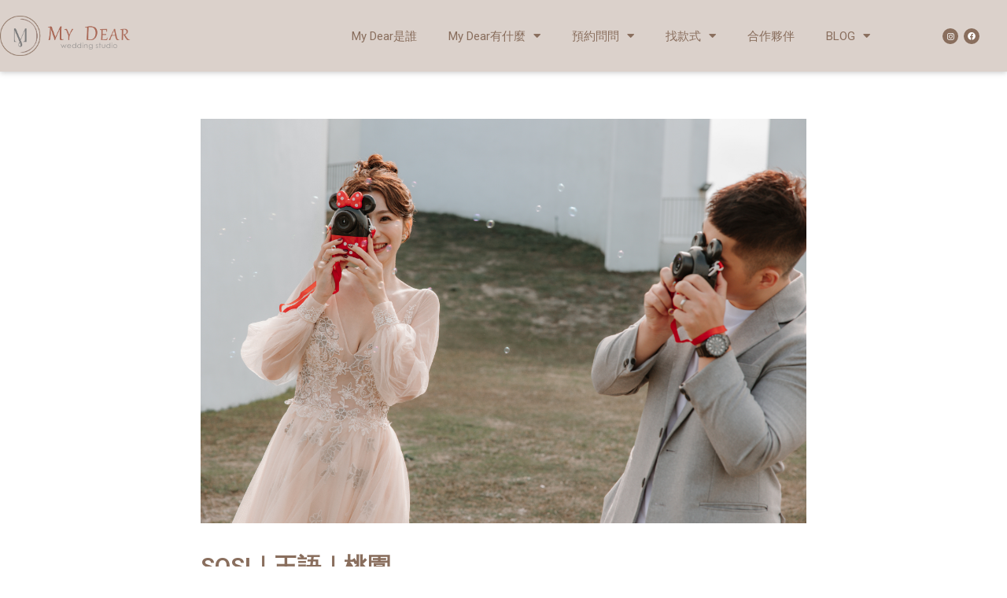

--- FILE ---
content_type: text/html; charset=UTF-8
request_url: https://mydearwed.com/sosi%EF%BD%9C%E7%8E%8B%E8%AA%9E%EF%BD%9C%E6%A1%83%E5%9C%92/
body_size: 23908
content:
<!DOCTYPE html>
<html lang="zh-TW" prefix="og: https://ogp.me/ns#">
<head>
	<!-- Google Tag Manager -->
<script>(function(w,d,s,l,i){w[l]=w[l]||[];w[l].push({'gtm.start':
new Date().getTime(),event:'gtm.js'});var f=d.getElementsByTagName(s)[0],
j=d.createElement(s),dl=l!='dataLayer'?'&l='+l:'';j.async=true;j.src=
'https://www.googletagmanager.com/gtm.js?id='+i+dl;f.parentNode.insertBefore(j,f);
})(window,document,'script','dataLayer','GTM-5CRBM9M');</script>
<!-- End Google Tag Manager -->
<meta charset="UTF-8">
<meta name="viewport" content="width=device-width, initial-scale=1">
<link rel="profile" href="https://gmpg.org/xfn/11">

	<style>img:is([sizes="auto" i], [sizes^="auto," i]) { contain-intrinsic-size: 3000px 1500px }</style>
	
			<!-- Facebook Pixel Code -->
			<script>
			!function(f,b,e,v,n,t,s){if(f.fbq)return;n=f.fbq=function(){n.callMethod?
			n.callMethod.apply(n,arguments):n.queue.push(arguments)};if(!f._fbq)f._fbq=n;
			n.push=n;n.loaded=!0;n.version='2.0';n.queue=[];t=b.createElement(e);t.async=!0;
			t.src=v;s=b.getElementsByTagName(e)[0];s.parentNode.insertBefore(t,s)}(window,
			document,'script','https://connect.facebook.net/en_US/fbevents.js' );
			fbq( 'init', '295628349028498' );fbq( 'init', '295628349028498' );			</script>
			<!-- DO NOT MODIFY -->
			<!-- End Facebook Pixel Code -->

			
<!-- Search Engine Optimization by Rank Math - https://s.rankmath.com/home -->
<title>SOSI｜王語｜桃園 - My Dear 手工精品婚紗</title><link rel="preload" as="style" href="https://fonts.googleapis.com/css?family=Roboto%3A100%2C100italic%2C200%2C200italic%2C300%2C300italic%2C400%2C400italic%2C500%2C500italic%2C600%2C600italic%2C700%2C700italic%2C800%2C800italic%2C900%2C900italic%7CRoboto%20Slab%3A100%2C100italic%2C200%2C200italic%2C300%2C300italic%2C400%2C400italic%2C500%2C500italic%2C600%2C600italic%2C700%2C700italic%2C800%2C800italic%2C900%2C900italic%7CIM%20Fell%20Double%20Pica%3A100%2C100italic%2C200%2C200italic%2C300%2C300italic%2C400%2C400italic%2C500%2C500italic%2C600%2C600italic%2C700%2C700italic%2C800%2C800italic%2C900%2C900italic%7CNoto%20Sans%20TC%3A100%2C100italic%2C200%2C200italic%2C300%2C300italic%2C400%2C400italic%2C500%2C500italic%2C600%2C600italic%2C700%2C700italic%2C800%2C800italic%2C900%2C900italic%7CKarla%3A100%2C100italic%2C200%2C200italic%2C300%2C300italic%2C400%2C400italic%2C500%2C500italic%2C600%2C600italic%2C700%2C700italic%2C800%2C800italic%2C900%2C900italic%7COdor%20Mean%20Chey%3A100%2C100italic%2C200%2C200italic%2C300%2C300italic%2C400%2C400italic%2C500%2C500italic%2C600%2C600italic%2C700%2C700italic%2C800%2C800italic%2C900%2C900italic%7CRubik%3A100%2C100italic%2C200%2C200italic%2C300%2C300italic%2C400%2C400italic%2C500%2C500italic%2C600%2C600italic%2C700%2C700italic%2C800%2C800italic%2C900%2C900italic&#038;display=swap" /><link rel="stylesheet" href="https://fonts.googleapis.com/css?family=Roboto%3A100%2C100italic%2C200%2C200italic%2C300%2C300italic%2C400%2C400italic%2C500%2C500italic%2C600%2C600italic%2C700%2C700italic%2C800%2C800italic%2C900%2C900italic%7CRoboto%20Slab%3A100%2C100italic%2C200%2C200italic%2C300%2C300italic%2C400%2C400italic%2C500%2C500italic%2C600%2C600italic%2C700%2C700italic%2C800%2C800italic%2C900%2C900italic%7CIM%20Fell%20Double%20Pica%3A100%2C100italic%2C200%2C200italic%2C300%2C300italic%2C400%2C400italic%2C500%2C500italic%2C600%2C600italic%2C700%2C700italic%2C800%2C800italic%2C900%2C900italic%7CNoto%20Sans%20TC%3A100%2C100italic%2C200%2C200italic%2C300%2C300italic%2C400%2C400italic%2C500%2C500italic%2C600%2C600italic%2C700%2C700italic%2C800%2C800italic%2C900%2C900italic%7CKarla%3A100%2C100italic%2C200%2C200italic%2C300%2C300italic%2C400%2C400italic%2C500%2C500italic%2C600%2C600italic%2C700%2C700italic%2C800%2C800italic%2C900%2C900italic%7COdor%20Mean%20Chey%3A100%2C100italic%2C200%2C200italic%2C300%2C300italic%2C400%2C400italic%2C500%2C500italic%2C600%2C600italic%2C700%2C700italic%2C800%2C800italic%2C900%2C900italic%7CRubik%3A100%2C100italic%2C200%2C200italic%2C300%2C300italic%2C400%2C400italic%2C500%2C500italic%2C600%2C600italic%2C700%2C700italic%2C800%2C800italic%2C900%2C900italic&#038;display=swap" media="print" onload="this.media='all'" /><noscript><link rel="stylesheet" href="https://fonts.googleapis.com/css?family=Roboto%3A100%2C100italic%2C200%2C200italic%2C300%2C300italic%2C400%2C400italic%2C500%2C500italic%2C600%2C600italic%2C700%2C700italic%2C800%2C800italic%2C900%2C900italic%7CRoboto%20Slab%3A100%2C100italic%2C200%2C200italic%2C300%2C300italic%2C400%2C400italic%2C500%2C500italic%2C600%2C600italic%2C700%2C700italic%2C800%2C800italic%2C900%2C900italic%7CIM%20Fell%20Double%20Pica%3A100%2C100italic%2C200%2C200italic%2C300%2C300italic%2C400%2C400italic%2C500%2C500italic%2C600%2C600italic%2C700%2C700italic%2C800%2C800italic%2C900%2C900italic%7CNoto%20Sans%20TC%3A100%2C100italic%2C200%2C200italic%2C300%2C300italic%2C400%2C400italic%2C500%2C500italic%2C600%2C600italic%2C700%2C700italic%2C800%2C800italic%2C900%2C900italic%7CKarla%3A100%2C100italic%2C200%2C200italic%2C300%2C300italic%2C400%2C400italic%2C500%2C500italic%2C600%2C600italic%2C700%2C700italic%2C800%2C800italic%2C900%2C900italic%7COdor%20Mean%20Chey%3A100%2C100italic%2C200%2C200italic%2C300%2C300italic%2C400%2C400italic%2C500%2C500italic%2C600%2C600italic%2C700%2C700italic%2C800%2C800italic%2C900%2C900italic%7CRubik%3A100%2C100italic%2C200%2C200italic%2C300%2C300italic%2C400%2C400italic%2C500%2C500italic%2C600%2C600italic%2C700%2C700italic%2C800%2C800italic%2C900%2C900italic&#038;display=swap" /></noscript>
<meta name="robots" content="index, follow, max-snippet:-1, max-video-preview:-1, max-image-preview:large"/>
<link rel="canonical" href="https://mydearwed.com/sosi%ef%bd%9c%e7%8e%8b%e8%aa%9e%ef%bd%9c%e6%a1%83%e5%9c%92/" />
<meta property="og:locale" content="zh_TW" />
<meta property="og:type" content="article" />
<meta property="og:title" content="SOSI｜王語｜桃園 - My Dear 手工精品婚紗" />
<meta property="og:url" content="https://mydearwed.com/sosi%ef%bd%9c%e7%8e%8b%e8%aa%9e%ef%bd%9c%e6%a1%83%e5%9c%92/" />
<meta property="og:site_name" content="My Dear 手工精品婚紗" />
<meta property="article:section" content="攝影作品-北部" />
<meta property="og:updated_time" content="2023-08-24T16:58:09+08:00" />
<meta property="og:image" content="https://mydearwed-com.sfo3.digitaloceanspaces.com/wp-content/uploads/2023/08/20221111-MT1_0326-1-1024x683.jpg" />
<meta property="og:image:secure_url" content="https://mydearwed-com.sfo3.digitaloceanspaces.com/wp-content/uploads/2023/08/20221111-MT1_0326-1-1024x683.jpg" />
<meta property="og:image:width" content="1024" />
<meta property="og:image:height" content="683" />
<meta property="og:image:alt" content="SOSI｜王語｜桃園" />
<meta property="og:image:type" content="image/jpeg" />
<meta property="article:published_time" content="2023-08-24T16:52:36+08:00" />
<meta property="article:modified_time" content="2023-08-24T16:58:09+08:00" />
<meta name="twitter:card" content="summary_large_image" />
<meta name="twitter:title" content="SOSI｜王語｜桃園 - My Dear 手工精品婚紗" />
<meta name="twitter:image" content="https://mydearwed-com.sfo3.digitaloceanspaces.com/wp-content/uploads/2023/08/20221111-MT1_0326-1-1024x683.jpg" />
<meta name="twitter:label1" content="Written by" />
<meta name="twitter:data1" content="lovem4771114@gmail.com" />
<meta name="twitter:label2" content="Time to read" />
<meta name="twitter:data2" content="Less than a minute" />
<script type="application/ld+json" class="rank-math-schema">{"@context":"https://schema.org","@graph":[{"@type":["Person","Organization"],"@id":"https://mydearwed.com/#person","name":"mydearwd@gmail.com","logo":{"@type":"ImageObject","@id":"https://mydearwed.com/#logo","url":"https://mydearwed.com/wp-content/uploads/2021/04/cropped-logo.png","contentUrl":"https://mydearwed.com/wp-content/uploads/2021/04/cropped-logo.png","caption":"mydearwd@gmail.com","inLanguage":"zh-TW","width":"515","height":"518"},"image":{"@type":"ImageObject","@id":"https://mydearwed.com/#logo","url":"https://mydearwed.com/wp-content/uploads/2021/04/cropped-logo.png","contentUrl":"https://mydearwed.com/wp-content/uploads/2021/04/cropped-logo.png","caption":"mydearwd@gmail.com","inLanguage":"zh-TW","width":"515","height":"518"}},{"@type":"WebSite","@id":"https://mydearwed.com/#website","url":"https://mydearwed.com","name":"mydearwd@gmail.com","publisher":{"@id":"https://mydearwed.com/#person"},"inLanguage":"zh-TW"},{"@type":"ImageObject","@id":"https://mydearwed-com.sfo3.digitaloceanspaces.com/wp-content/uploads/2023/08/20221111-MT1_0326-1-scaled.jpg","url":"https://mydearwed-com.sfo3.digitaloceanspaces.com/wp-content/uploads/2023/08/20221111-MT1_0326-1-scaled.jpg","width":"2560","height":"1707","inLanguage":"zh-TW"},{"@type":"BreadcrumbList","@id":"https://mydearwed.com/sosi%ef%bd%9c%e7%8e%8b%e8%aa%9e%ef%bd%9c%e6%a1%83%e5%9c%92/#breadcrumb","itemListElement":[{"@type":"ListItem","position":"1","item":{"@id":"https://mydearwed.com","name":"Home"}},{"@type":"ListItem","position":"2","item":{"@id":"https://mydearwed.com/category/%e6%94%9d%e5%bd%b1%e4%bd%9c%e5%93%81-%e5%8c%97%e9%83%a8/","name":"\u651d\u5f71\u4f5c\u54c1-\u5317\u90e8"}},{"@type":"ListItem","position":"3","item":{"@id":"https://mydearwed.com/sosi%ef%bd%9c%e7%8e%8b%e8%aa%9e%ef%bd%9c%e6%a1%83%e5%9c%92/","name":"SOSI\uff5c\u738b\u8a9e\uff5c\u6843\u5712"}}]},{"@type":"WebPage","@id":"https://mydearwed.com/sosi%ef%bd%9c%e7%8e%8b%e8%aa%9e%ef%bd%9c%e6%a1%83%e5%9c%92/#webpage","url":"https://mydearwed.com/sosi%ef%bd%9c%e7%8e%8b%e8%aa%9e%ef%bd%9c%e6%a1%83%e5%9c%92/","name":"SOSI\uff5c\u738b\u8a9e\uff5c\u6843\u5712 - My Dear \u624b\u5de5\u7cbe\u54c1\u5a5a\u7d17","datePublished":"2023-08-24T16:52:36+08:00","dateModified":"2023-08-24T16:58:09+08:00","isPartOf":{"@id":"https://mydearwed.com/#website"},"primaryImageOfPage":{"@id":"https://mydearwed-com.sfo3.digitaloceanspaces.com/wp-content/uploads/2023/08/20221111-MT1_0326-1-scaled.jpg"},"inLanguage":"zh-TW","breadcrumb":{"@id":"https://mydearwed.com/sosi%ef%bd%9c%e7%8e%8b%e8%aa%9e%ef%bd%9c%e6%a1%83%e5%9c%92/#breadcrumb"}},{"@type":"Person","@id":"https://mydearwed.com/author/lovem4771114gmail-com/","name":"lovem4771114@gmail.com","url":"https://mydearwed.com/author/lovem4771114gmail-com/","image":{"@type":"ImageObject","@id":"https://secure.gravatar.com/avatar/e2004c83b9508cbcad51a32386536cf5b6dae23dc1177ac321b3c94555c0df53?s=96&amp;d=mm&amp;r=g","url":"https://secure.gravatar.com/avatar/e2004c83b9508cbcad51a32386536cf5b6dae23dc1177ac321b3c94555c0df53?s=96&amp;d=mm&amp;r=g","caption":"lovem4771114@gmail.com","inLanguage":"zh-TW"}},{"@type":"BlogPosting","headline":"SOSI\uff5c\u738b\u8a9e\uff5c\u6843\u5712 - My Dear \u624b\u5de5\u7cbe\u54c1\u5a5a\u7d17","datePublished":"2023-08-24T16:52:36+08:00","dateModified":"2023-08-24T16:58:09+08:00","author":{"@id":"https://mydearwed.com/author/lovem4771114gmail-com/"},"publisher":{"@id":"https://mydearwed.com/#person"},"description":"</p> ","name":"SOSI\uff5c\u738b\u8a9e\uff5c\u6843\u5712 - My Dear \u624b\u5de5\u7cbe\u54c1\u5a5a\u7d17","@id":"https://mydearwed.com/sosi%ef%bd%9c%e7%8e%8b%e8%aa%9e%ef%bd%9c%e6%a1%83%e5%9c%92/#richSnippet","isPartOf":{"@id":"https://mydearwed.com/sosi%ef%bd%9c%e7%8e%8b%e8%aa%9e%ef%bd%9c%e6%a1%83%e5%9c%92/#webpage"},"image":{"@id":"https://mydearwed-com.sfo3.digitaloceanspaces.com/wp-content/uploads/2023/08/20221111-MT1_0326-1-scaled.jpg"},"inLanguage":"zh-TW","mainEntityOfPage":{"@id":"https://mydearwed.com/sosi%ef%bd%9c%e7%8e%8b%e8%aa%9e%ef%bd%9c%e6%a1%83%e5%9c%92/#webpage"}}]}</script>
<!-- /Rank Math WordPress SEO plugin -->

<script type='application/javascript'>console.log('PixelYourSite Free version 9.2.0');</script>
<link href='https://fonts.gstatic.com' crossorigin rel='preconnect' />
<link rel="alternate" type="application/rss+xml" title="訂閱《My Dear 手工精品婚紗》&raquo; 資訊提供" href="https://mydearwed.com/feed/" />
<link rel="alternate" type="application/rss+xml" title="訂閱《My Dear 手工精品婚紗》&raquo; 留言的資訊提供" href="https://mydearwed.com/comments/feed/" />
<link rel="alternate" type="application/rss+xml" title="訂閱《My Dear 手工精品婚紗 》&raquo;〈SOSI｜王語｜桃園〉留言的資訊提供" href="https://mydearwed.com/sosi%ef%bd%9c%e7%8e%8b%e8%aa%9e%ef%bd%9c%e6%a1%83%e5%9c%92/feed/" />
<link rel='stylesheet' id='astra-theme-css-css' href='https://mydearwed.com/wp-content/themes/astra/assets/css/minified/main.min.css?ver=3.6.5' media='all' />
<style id='astra-theme-css-inline-css'>
html{font-size:93.75%;}a,.page-title{color:#0170B9;}a:hover,a:focus{color:#3a3a3a;}body,button,input,select,textarea,.ast-button,.ast-custom-button{font-family:-apple-system,BlinkMacSystemFont,Segoe UI,Roboto,Oxygen-Sans,Ubuntu,Cantarell,Helvetica Neue,sans-serif;font-weight:inherit;font-size:15px;font-size:1rem;}blockquote{color:#000000;}.site-title{font-size:35px;font-size:2.3333333333333rem;display:none;}header .custom-logo-link img{max-width:50px;}.astra-logo-svg{width:50px;}.ast-archive-description .ast-archive-title{font-size:40px;font-size:2.6666666666667rem;}.site-header .site-description{font-size:15px;font-size:1rem;display:none;}.entry-title{font-size:30px;font-size:2rem;}h1,.entry-content h1{font-size:40px;font-size:2.6666666666667rem;}h2,.entry-content h2{font-size:30px;font-size:2rem;}h3,.entry-content h3{font-size:25px;font-size:1.6666666666667rem;}h4,.entry-content h4{font-size:20px;font-size:1.3333333333333rem;}h5,.entry-content h5{font-size:18px;font-size:1.2rem;}h6,.entry-content h6{font-size:15px;font-size:1rem;}.ast-single-post .entry-title,.page-title{font-size:30px;font-size:2rem;}::selection{background-color:#0170B9;color:#ffffff;}body,h1,.entry-title a,.entry-content h1,h2,.entry-content h2,h3,.entry-content h3,h4,.entry-content h4,h5,.entry-content h5,h6,.entry-content h6{color:#3a3a3a;}.tagcloud a:hover,.tagcloud a:focus,.tagcloud a.current-item{color:#ffffff;border-color:#0170B9;background-color:#0170B9;}input:focus,input[type="text"]:focus,input[type="email"]:focus,input[type="url"]:focus,input[type="password"]:focus,input[type="reset"]:focus,input[type="search"]:focus,textarea:focus{border-color:#0170B9;}input[type="radio"]:checked,input[type=reset],input[type="checkbox"]:checked,input[type="checkbox"]:hover:checked,input[type="checkbox"]:focus:checked,input[type=range]::-webkit-slider-thumb{border-color:#0170B9;background-color:#0170B9;box-shadow:none;}.site-footer a:hover + .post-count,.site-footer a:focus + .post-count{background:#0170B9;border-color:#0170B9;}.single .nav-links .nav-previous,.single .nav-links .nav-next{color:#0170B9;}.entry-meta,.entry-meta *{line-height:1.45;color:#0170B9;}.entry-meta a:hover,.entry-meta a:hover *,.entry-meta a:focus,.entry-meta a:focus *,.page-links > .page-link,.page-links .page-link:hover,.post-navigation a:hover{color:#3a3a3a;}.widget-title{font-size:21px;font-size:1.4rem;color:#3a3a3a;}#cat option,.secondary .calendar_wrap thead a,.secondary .calendar_wrap thead a:visited{color:#0170B9;}.secondary .calendar_wrap #today,.ast-progress-val span{background:#0170B9;}.secondary a:hover + .post-count,.secondary a:focus + .post-count{background:#0170B9;border-color:#0170B9;}.calendar_wrap #today > a{color:#ffffff;}.page-links .page-link,.single .post-navigation a{color:#0170B9;}.ast-logo-title-inline .site-logo-img{padding-right:1em;}.site-logo-img img{ transition:all 0.2s linear;}.ast-page-builder-template .hentry {margin: 0;}.ast-page-builder-template .site-content > .ast-container {max-width: 100%;padding: 0;}.ast-page-builder-template .site-content #primary {padding: 0;margin: 0;}.ast-page-builder-template .no-results {text-align: center;margin: 4em auto;}.ast-page-builder-template .ast-pagination {padding: 2em;} .ast-page-builder-template .entry-header.ast-no-title.ast-no-thumbnail {margin-top: 0;}.ast-page-builder-template .entry-header.ast-header-without-markup {margin-top: 0;margin-bottom: 0;}.ast-page-builder-template .entry-header.ast-no-title.ast-no-meta {margin-bottom: 0;}.ast-page-builder-template.single .post-navigation {padding-bottom: 2em;}.ast-page-builder-template.single-post .site-content > .ast-container {max-width: 100%;}.ast-page-builder-template.single-post .site-content > .ast-container {max-width: 100%;}.ast-page-builder-template .entry-header {margin-top: 4em;margin-left: auto;margin-right: auto;padding-left: 20px;padding-right: 20px;}.ast-page-builder-template .ast-archive-description {margin-top: 4em;margin-left: auto;margin-right: auto;padding-left: 20px;padding-right: 20px;}.ast-page-builder-template.ast-no-sidebar .entry-content .alignwide {margin-left: 0;margin-right: 0;}.single.ast-page-builder-template .entry-header {padding-left: 20px;padding-right: 20px;}.ast-page-builder-template.ast-no-sidebar .entry-content .alignwide {margin-left: 0;margin-right: 0;}@media (max-width:921px){#ast-desktop-header{display:none;}}@media (min-width:921px){#ast-mobile-header{display:none;}}.wp-block-buttons.aligncenter{justify-content:center;}@media (min-width:1200px){.wp-block-group .has-background{padding:20px;}}@media (min-width:1200px){.ast-no-sidebar.ast-separate-container .entry-content .wp-block-group.alignwide,.ast-no-sidebar.ast-separate-container .entry-content .wp-block-cover.alignwide{margin-left:-20px;margin-right:-20px;padding-left:20px;padding-right:20px;}.ast-no-sidebar.ast-separate-container .entry-content .wp-block-cover.alignfull,.ast-no-sidebar.ast-separate-container .entry-content .wp-block-group.alignfull{margin-left:-6.67em;margin-right:-6.67em;padding-left:6.67em;padding-right:6.67em;}}@media (min-width:1200px){.wp-block-cover-image.alignwide .wp-block-cover__inner-container,.wp-block-cover.alignwide .wp-block-cover__inner-container,.wp-block-cover-image.alignfull .wp-block-cover__inner-container,.wp-block-cover.alignfull .wp-block-cover__inner-container{width:100%;}}.ast-plain-container.ast-no-sidebar #primary{margin-top:0;margin-bottom:0;}@media (max-width:921px){.ast-theme-transparent-header #primary,.ast-theme-transparent-header #secondary{padding:0;}}.wp-block-columns{margin-bottom:unset;}.wp-block-image.size-full{margin:2rem 0;}.wp-block-separator.has-background{padding:0;}.wp-block-gallery{margin-bottom:1.6em;}.wp-block-group{padding-top:4em;padding-bottom:4em;}.wp-block-group__inner-container .wp-block-columns:last-child,.wp-block-group__inner-container :last-child,.wp-block-table table{margin-bottom:0;}.blocks-gallery-grid{width:100%;}.wp-block-navigation-link__content{padding:5px 0;}.wp-block-group .wp-block-group .has-text-align-center,.wp-block-group .wp-block-column .has-text-align-center{max-width:100%;}.has-text-align-center{margin:0 auto;}@media (min-width:1200px){.wp-block-cover__inner-container,.alignwide .wp-block-group__inner-container,.alignfull .wp-block-group__inner-container{max-width:1200px;margin:0 auto;}.wp-block-group.alignnone,.wp-block-group.aligncenter,.wp-block-group.alignleft,.wp-block-group.alignright,.wp-block-group.alignwide,.wp-block-columns.alignwide{margin:2rem 0 1rem 0;}}@media (max-width:1200px){.wp-block-group{padding:3em;}.wp-block-group .wp-block-group{padding:1.5em;}.wp-block-columns,.wp-block-column{margin:1rem 0;}}@media (min-width:921px){.wp-block-columns .wp-block-group{padding:2em;}}@media (max-width:544px){.wp-block-cover-image .wp-block-cover__inner-container,.wp-block-cover .wp-block-cover__inner-container{width:unset;}.wp-block-cover,.wp-block-cover-image{padding:2em 0;}.wp-block-group,.wp-block-cover{padding:2em;}.wp-block-media-text__media img,.wp-block-media-text__media video{width:unset;max-width:100%;}.wp-block-media-text.has-background .wp-block-media-text__content{padding:1em;}}@media (max-width:921px){.ast-plain-container.ast-no-sidebar #primary{padding:0;}}@media (min-width:544px){.entry-content .wp-block-media-text.has-media-on-the-right .wp-block-media-text__content{padding:0 8% 0 0;}.entry-content .wp-block-media-text .wp-block-media-text__content{padding:0 0 0 8%;}.ast-plain-container .site-content .entry-content .has-custom-content-position.is-position-bottom-left > *,.ast-plain-container .site-content .entry-content .has-custom-content-position.is-position-bottom-right > *,.ast-plain-container .site-content .entry-content .has-custom-content-position.is-position-top-left > *,.ast-plain-container .site-content .entry-content .has-custom-content-position.is-position-top-right > *,.ast-plain-container .site-content .entry-content .has-custom-content-position.is-position-center-right > *,.ast-plain-container .site-content .entry-content .has-custom-content-position.is-position-center-left > *{margin:0;}}@media (max-width:544px){.entry-content .wp-block-media-text .wp-block-media-text__content{padding:8% 0;}.wp-block-media-text .wp-block-media-text__media img{width:auto;max-width:100%;}}.wp-block-button.is-style-outline .wp-block-button__link{border-color:#0170B9;border-top-width:2px;border-right-width:2px;border-bottom-width:2px;border-left-width:2px;}.wp-block-button.is-style-outline > .wp-block-button__link:not(.has-text-color),.wp-block-button.wp-block-button__link.is-style-outline:not(.has-text-color){color:#0170B9;}.wp-block-button.is-style-outline .wp-block-button__link:hover,.wp-block-button.is-style-outline .wp-block-button__link:focus{color:#ffffff !important;background-color:#3a3a3a;border-color:#3a3a3a;}.post-page-numbers.current .page-link,.ast-pagination .page-numbers.current{color:#ffffff;border-color:#0170B9;background-color:#0170B9;border-radius:2px;}@media (max-width:921px){.wp-block-button.is-style-outline .wp-block-button__link{padding-top:calc(15px - 2px);padding-right:calc(30px - 2px);padding-bottom:calc(15px - 2px);padding-left:calc(30px - 2px);}}@media (max-width:544px){.wp-block-button.is-style-outline .wp-block-button__link{padding-top:calc(15px - 2px);padding-right:calc(30px - 2px);padding-bottom:calc(15px - 2px);padding-left:calc(30px - 2px);}}@media (min-width:544px){.entry-content > .alignleft{margin-right:20px;}.entry-content > .alignright{margin-left:20px;}.wp-block-group.has-background{padding:20px;}}@media (max-width:921px){.ast-separate-container .ast-article-post,.ast-separate-container .ast-article-single{padding:1.5em 2.14em;}.ast-separate-container #primary,.ast-separate-container #secondary{padding:1.5em 0;}#primary,#secondary{padding:1.5em 0;margin:0;}.ast-left-sidebar #content > .ast-container{display:flex;flex-direction:column-reverse;width:100%;}.ast-author-box img.avatar{margin:20px 0 0 0;}}@media (min-width:922px){.ast-separate-container.ast-right-sidebar #primary,.ast-separate-container.ast-left-sidebar #primary{border:0;}.search-no-results.ast-separate-container #primary{margin-bottom:4em;}}.elementor-button-wrapper .elementor-button{border-style:solid;text-decoration:none;border-top-width:0;border-right-width:0;border-left-width:0;border-bottom-width:0;}body .elementor-button.elementor-size-sm,body .elementor-button.elementor-size-xs,body .elementor-button.elementor-size-md,body .elementor-button.elementor-size-lg,body .elementor-button.elementor-size-xl,body .elementor-button{border-radius:2px;padding-top:10px;padding-right:40px;padding-bottom:10px;padding-left:40px;}.elementor-button-wrapper .elementor-button{border-color:#0170B9;background-color:#0170B9;}.elementor-button-wrapper .elementor-button:hover,.elementor-button-wrapper .elementor-button:focus{color:#ffffff;background-color:#3a3a3a;border-color:#3a3a3a;}.wp-block-button .wp-block-button__link,.elementor-button-wrapper .elementor-button,.elementor-button-wrapper .elementor-button:visited{color:#ffffff;}.elementor-button-wrapper .elementor-button{font-family:inherit;font-weight:inherit;line-height:1;}.wp-block-button .wp-block-button__link:hover,.wp-block-button .wp-block-button__link:focus{color:#ffffff;background-color:#3a3a3a;border-color:#3a3a3a;}.wp-block-button .wp-block-button__link{border:none;background-color:#0170B9;color:#ffffff;font-family:inherit;font-weight:inherit;line-height:1;border-radius:2px;padding:15px 30px;}.wp-block-button.is-style-outline .wp-block-button__link{border-style:solid;border-top-width:2px;border-right-width:2px;border-left-width:2px;border-bottom-width:2px;border-color:#0170B9;padding-top:calc(15px - 2px);padding-right:calc(30px - 2px);padding-bottom:calc(15px - 2px);padding-left:calc(30px - 2px);}@media (max-width:921px){.wp-block-button .wp-block-button__link{border:none;padding:15px 30px;}.wp-block-button.is-style-outline .wp-block-button__link{padding-top:calc(15px - 2px);padding-right:calc(30px - 2px);padding-bottom:calc(15px - 2px);padding-left:calc(30px - 2px);}}@media (max-width:544px){.wp-block-button .wp-block-button__link{border:none;padding:15px 30px;}.wp-block-button.is-style-outline .wp-block-button__link{padding-top:calc(15px - 2px);padding-right:calc(30px - 2px);padding-bottom:calc(15px - 2px);padding-left:calc(30px - 2px);}}.menu-toggle,button,.ast-button,.ast-custom-button,.button,input#submit,input[type="button"],input[type="submit"],input[type="reset"]{border-style:solid;border-top-width:0;border-right-width:0;border-left-width:0;border-bottom-width:0;color:#ffffff;border-color:#0170B9;background-color:#0170B9;border-radius:2px;padding-top:10px;padding-right:40px;padding-bottom:10px;padding-left:40px;font-family:inherit;font-weight:inherit;line-height:1;}button:focus,.menu-toggle:hover,button:hover,.ast-button:hover,.ast-custom-button:hover .button:hover,.ast-custom-button:hover ,input[type=reset]:hover,input[type=reset]:focus,input#submit:hover,input#submit:focus,input[type="button"]:hover,input[type="button"]:focus,input[type="submit"]:hover,input[type="submit"]:focus{color:#ffffff;background-color:#3a3a3a;border-color:#3a3a3a;}@media (min-width:544px){.ast-container{max-width:100%;}}@media (max-width:544px){.ast-separate-container .ast-article-post,.ast-separate-container .ast-article-single,.ast-separate-container .comments-title,.ast-separate-container .ast-archive-description{padding:1.5em 1em;}.ast-separate-container #content .ast-container{padding-left:0.54em;padding-right:0.54em;}.ast-separate-container .ast-comment-list li.depth-1{padding:1.5em 1em;margin-bottom:1.5em;}.ast-separate-container .ast-comment-list .bypostauthor{padding:.5em;}.ast-search-menu-icon.ast-dropdown-active .search-field{width:170px;}}@media (max-width:921px){.ast-mobile-header-stack .main-header-bar .ast-search-menu-icon{display:inline-block;}.ast-header-break-point.ast-header-custom-item-outside .ast-mobile-header-stack .main-header-bar .ast-search-icon{margin:0;}.ast-comment-avatar-wrap img{max-width:2.5em;}.ast-separate-container .ast-comment-list li.depth-1{padding:1.5em 2.14em;}.ast-separate-container .comment-respond{padding:2em 2.14em;}.ast-comment-meta{padding:0 1.8888em 1.3333em;}}@media (max-width:921px){.site-title{display:none;}.ast-archive-description .ast-archive-title{font-size:40px;}.site-header .site-description{display:none;}.entry-title{font-size:30px;}h1,.entry-content h1{font-size:30px;}h2,.entry-content h2{font-size:25px;}h3,.entry-content h3{font-size:20px;}.ast-single-post .entry-title,.page-title{font-size:30px;}}@media (max-width:544px){.site-title{display:none;}.ast-archive-description .ast-archive-title{font-size:40px;}.site-header .site-description{display:none;}.entry-title{font-size:30px;}h1,.entry-content h1{font-size:30px;}h2,.entry-content h2{font-size:25px;}h3,.entry-content h3{font-size:20px;}.ast-single-post .entry-title,.page-title{font-size:30px;}}@media (max-width:921px){html{font-size:85.5%;}}@media (max-width:544px){html{font-size:85.5%;}}@media (min-width:922px){.ast-container{max-width:1240px;}}@media (min-width:922px){.main-header-menu .sub-menu .menu-item.ast-left-align-sub-menu:hover > .sub-menu,.main-header-menu .sub-menu .menu-item.ast-left-align-sub-menu.focus > .sub-menu{margin-left:-0px;}}.ast-breadcrumbs .trail-browse,.ast-breadcrumbs .trail-items,.ast-breadcrumbs .trail-items li{display:inline-block;margin:0;padding:0;border:none;background:inherit;text-indent:0;}.ast-breadcrumbs .trail-browse{font-size:inherit;font-style:inherit;font-weight:inherit;color:inherit;}.ast-breadcrumbs .trail-items{list-style:none;}.trail-items li::after{padding:0 0.3em;content:"\00bb";}.trail-items li:last-of-type::after{display:none;}@media (max-width:921px){.ast-builder-grid-row-container.ast-builder-grid-row-tablet-3-firstrow .ast-builder-grid-row > *:first-child,.ast-builder-grid-row-container.ast-builder-grid-row-tablet-3-lastrow .ast-builder-grid-row > *:last-child{grid-column:1 / -1;}}@media (max-width:544px){.ast-builder-grid-row-container.ast-builder-grid-row-mobile-3-firstrow .ast-builder-grid-row > *:first-child,.ast-builder-grid-row-container.ast-builder-grid-row-mobile-3-lastrow .ast-builder-grid-row > *:last-child{grid-column:1 / -1;}}.ast-builder-layout-element[data-section="title_tagline"]{display:flex;}@media (max-width:921px){.ast-header-break-point .ast-builder-layout-element[data-section="title_tagline"]{display:flex;}}@media (max-width:544px){.ast-header-break-point .ast-builder-layout-element[data-section="title_tagline"]{display:flex;}}.ast-builder-menu-1{font-family:inherit;font-weight:inherit;}.ast-builder-menu-1 .sub-menu,.ast-builder-menu-1 .inline-on-mobile .sub-menu{border-top-width:2px;border-bottom-width:0px;border-right-width:0px;border-left-width:0px;border-color:#0170B9;border-style:solid;border-radius:0px;}.ast-builder-menu-1 .main-header-menu > .menu-item > .sub-menu,.ast-builder-menu-1 .main-header-menu > .menu-item > .astra-full-megamenu-wrapper{margin-top:0px;}.ast-desktop .ast-builder-menu-1 .main-header-menu > .menu-item > .sub-menu:before,.ast-desktop .ast-builder-menu-1 .main-header-menu > .menu-item > .astra-full-megamenu-wrapper:before{height:calc( 0px + 5px );}.ast-desktop .ast-builder-menu-1 .menu-item .sub-menu .menu-link{border-style:none;}@media (max-width:921px){.ast-header-break-point .ast-builder-menu-1 .menu-item.menu-item-has-children > .ast-menu-toggle{top:0;}.ast-builder-menu-1 .menu-item-has-children > .menu-link:after{content:unset;}}@media (max-width:544px){.ast-header-break-point .ast-builder-menu-1 .menu-item.menu-item-has-children > .ast-menu-toggle{top:0;}}.ast-builder-menu-1{display:flex;}@media (max-width:921px){.ast-header-break-point .ast-builder-menu-1{display:flex;}}@media (max-width:544px){.ast-header-break-point .ast-builder-menu-1{display:flex;}}.elementor-template-full-width .ast-container{display:block;}.ast-header-break-point .main-header-bar{border-bottom-width:1px;}@media (min-width:922px){.main-header-bar{border-bottom-width:1px;}}.ast-safari-browser-less-than-11 .main-header-menu .menu-item, .ast-safari-browser-less-than-11 .main-header-bar .ast-masthead-custom-menu-items{display:block;}.main-header-menu .menu-item, #astra-footer-menu .menu-item, .main-header-bar .ast-masthead-custom-menu-items{-js-display:flex;display:flex;-webkit-box-pack:center;-webkit-justify-content:center;-moz-box-pack:center;-ms-flex-pack:center;justify-content:center;-webkit-box-orient:vertical;-webkit-box-direction:normal;-webkit-flex-direction:column;-moz-box-orient:vertical;-moz-box-direction:normal;-ms-flex-direction:column;flex-direction:column;}.main-header-menu > .menu-item > .menu-link, #astra-footer-menu > .menu-item > .menu-link,{height:100%;-webkit-box-align:center;-webkit-align-items:center;-moz-box-align:center;-ms-flex-align:center;align-items:center;-js-display:flex;display:flex;}.ast-header-break-point .main-navigation ul .menu-item .menu-link .icon-arrow:first-of-type svg{top:.2em;margin-top:0px;margin-left:0px;width:.65em;transform:translate(0, -2px) rotateZ(270deg);}.ast-mobile-popup-content .ast-submenu-expanded > .ast-menu-toggle{transform:rotateX(180deg);}.ast-mobile-header-content > *,.ast-desktop-header-content > * {padding: 10px 0;height: auto;}.ast-mobile-header-content > *:first-child,.ast-desktop-header-content > *:first-child {padding-top: 10px;}.ast-mobile-header-content > .ast-builder-menu,.ast-desktop-header-content > .ast-builder-menu {padding-top: 0;}.ast-mobile-header-content > *:last-child,.ast-desktop-header-content > *:last-child {padding-bottom: 0;}.ast-mobile-header-content .ast-search-menu-icon.ast-inline-search label,.ast-desktop-header-content .ast-search-menu-icon.ast-inline-search label {width: 100%;}.ast-desktop-header-content .main-header-bar-navigation .ast-submenu-expanded > .ast-menu-toggle::before {transform: rotateX(180deg);}#ast-desktop-header .ast-desktop-header-content,.ast-mobile-header-content .ast-search-icon,.ast-desktop-header-content .ast-search-icon,.ast-mobile-header-wrap .ast-mobile-header-content,.ast-main-header-nav-open.ast-popup-nav-open .ast-mobile-header-wrap .ast-mobile-header-content,.ast-main-header-nav-open.ast-popup-nav-open .ast-desktop-header-content {display: none;}.ast-main-header-nav-open.ast-header-break-point #ast-desktop-header .ast-desktop-header-content,.ast-main-header-nav-open.ast-header-break-point .ast-mobile-header-wrap .ast-mobile-header-content {display: block;}.ast-desktop .ast-desktop-header-content .astra-menu-animation-slide-up > .menu-item > .sub-menu,.ast-desktop .ast-desktop-header-content .astra-menu-animation-slide-up > .menu-item .menu-item > .sub-menu,.ast-desktop .ast-desktop-header-content .astra-menu-animation-slide-down > .menu-item > .sub-menu,.ast-desktop .ast-desktop-header-content .astra-menu-animation-slide-down > .menu-item .menu-item > .sub-menu,.ast-desktop .ast-desktop-header-content .astra-menu-animation-fade > .menu-item > .sub-menu,.ast-desktop .ast-desktop-header-content .astra-menu-animation-fade > .menu-item .menu-item > .sub-menu {opacity: 1;visibility: visible;}.ast-hfb-header.ast-default-menu-enable.ast-header-break-point .ast-mobile-header-wrap .ast-mobile-header-content .main-header-bar-navigation {width: unset;margin: unset;}.ast-mobile-header-content.content-align-flex-end .main-header-bar-navigation .menu-item-has-children > .ast-menu-toggle,.ast-desktop-header-content.content-align-flex-end .main-header-bar-navigation .menu-item-has-children > .ast-menu-toggle {left: calc( 20px - 0.907em);}.ast-mobile-header-content .ast-search-menu-icon,.ast-mobile-header-content .ast-search-menu-icon.slide-search,.ast-desktop-header-content .ast-search-menu-icon,.ast-desktop-header-content .ast-search-menu-icon.slide-search {width: 100%;position: relative;display: block;right: auto;transform: none;}.ast-mobile-header-content .ast-search-menu-icon.slide-search .search-form,.ast-mobile-header-content .ast-search-menu-icon .search-form,.ast-desktop-header-content .ast-search-menu-icon.slide-search .search-form,.ast-desktop-header-content .ast-search-menu-icon .search-form {right: 0;visibility: visible;opacity: 1;position: relative;top: auto;transform: none;padding: 0;display: block;overflow: hidden;}.ast-mobile-header-content .ast-search-menu-icon.ast-inline-search .search-field,.ast-mobile-header-content .ast-search-menu-icon .search-field,.ast-desktop-header-content .ast-search-menu-icon.ast-inline-search .search-field,.ast-desktop-header-content .ast-search-menu-icon .search-field {width: 100%;padding-right: 5.5em;}.ast-mobile-header-content .ast-search-menu-icon .search-submit,.ast-desktop-header-content .ast-search-menu-icon .search-submit {display: block;position: absolute;height: 100%;top: 0;right: 0;padding: 0 1em;border-radius: 0;}.ast-hfb-header.ast-default-menu-enable.ast-header-break-point .ast-mobile-header-wrap .ast-mobile-header-content .main-header-bar-navigation ul .sub-menu .menu-link {padding-left: 30px;}.ast-hfb-header.ast-default-menu-enable.ast-header-break-point .ast-mobile-header-wrap .ast-mobile-header-content .main-header-bar-navigation .sub-menu .menu-item .menu-item .menu-link {padding-left: 40px;}.ast-mobile-popup-drawer.active .ast-mobile-popup-inner{background-color:#ffffff;;}.ast-mobile-header-wrap .ast-mobile-header-content, .ast-desktop-header-content{background-color:#ffffff;;}.ast-mobile-popup-content > *, .ast-mobile-header-content > *, .ast-desktop-popup-content > *, .ast-desktop-header-content > *{padding-top:0px;padding-bottom:0px;}.content-align-flex-start .ast-builder-layout-element{justify-content:flex-start;}.content-align-flex-start .main-header-menu{text-align:left;}.ast-mobile-popup-drawer.active .ast-mobile-popup-drawer.active .menu-toggle-close{color:#3a3a3a;}.ast-mobile-header-wrap .ast-primary-header-bar,.ast-primary-header-bar .site-primary-header-wrap{min-height:70px;}.ast-desktop .ast-primary-header-bar .main-header-menu > .menu-item{line-height:70px;}@media (max-width:921px){#masthead .ast-mobile-header-wrap .ast-primary-header-bar,#masthead .ast-mobile-header-wrap .ast-below-header-bar{padding-left:20px;padding-right:20px;}}.ast-header-break-point .ast-primary-header-bar{border-bottom-width:1px;border-bottom-color:#eaeaea;border-bottom-style:solid;}@media (min-width:922px){.ast-primary-header-bar{border-bottom-width:1px;border-bottom-color:#eaeaea;border-bottom-style:solid;}}.ast-primary-header-bar{background-color:#ffffff;;}.ast-primary-header-bar{display:block;}@media (max-width:921px){.ast-header-break-point .ast-primary-header-bar{display:grid;}}@media (max-width:544px){.ast-header-break-point .ast-primary-header-bar{display:grid;}}[data-section="section-header-mobile-trigger"] .ast-button-wrap .ast-mobile-menu-trigger-minimal{color:#0170B9;border:none;background:transparent;}[data-section="section-header-mobile-trigger"] .ast-button-wrap .mobile-menu-toggle-icon .ast-mobile-svg{width:20px;height:20px;fill:#0170B9;}[data-section="section-header-mobile-trigger"] .ast-button-wrap .mobile-menu-wrap .mobile-menu{color:#0170B9;}.ast-builder-menu-mobile .main-navigation .menu-item > .menu-link{font-family:inherit;font-weight:inherit;}.ast-builder-menu-mobile .main-navigation .menu-item.menu-item-has-children > .ast-menu-toggle{top:0;}.ast-builder-menu-mobile .main-navigation .menu-item-has-children > .menu-link:after{content:unset;}.ast-hfb-header .ast-builder-menu-mobile .main-header-menu, .ast-hfb-header .ast-builder-menu-mobile .main-navigation .menu-item .menu-link, .ast-hfb-header .ast-builder-menu-mobile .main-navigation .menu-item .sub-menu .menu-link{border-style:none;}.ast-builder-menu-mobile .main-navigation .menu-item.menu-item-has-children > .ast-menu-toggle{top:0;}@media (max-width:921px){.ast-builder-menu-mobile .main-navigation .menu-item.menu-item-has-children > .ast-menu-toggle{top:0;}.ast-builder-menu-mobile .main-navigation .menu-item-has-children > .menu-link:after{content:unset;}}@media (max-width:544px){.ast-builder-menu-mobile .main-navigation .menu-item.menu-item-has-children > .ast-menu-toggle{top:0;}}.ast-builder-menu-mobile .main-navigation{display:block;}@media (max-width:921px){.ast-header-break-point .ast-builder-menu-mobile .main-navigation{display:block;}}@media (max-width:544px){.ast-header-break-point .ast-builder-menu-mobile .main-navigation{display:block;}}.comment-reply-title{font-size:24px;font-size:1.6rem;}.ast-comment-meta{line-height:1.666666667;color:#0170B9;font-size:12px;font-size:0.8rem;}.ast-comment-list #cancel-comment-reply-link{font-size:15px;font-size:1rem;}.comments-title {padding: 2em 0;}.comments-title {font-weight: normal;word-wrap: break-word;}.ast-comment-list {margin: 0;word-wrap: break-word;padding-bottom: 0.5em;list-style: none;}.ast-comment-list li {list-style: none;}.ast-comment-list .ast-comment-edit-reply-wrap {-js-display: flex;display: flex;justify-content: flex-end;}.ast-comment-list .ast-edit-link {flex: 1;}.ast-comment-list .comment-awaiting-moderation {margin-bottom: 0;}.ast-comment {padding: 1em 0;}.ast-comment-info img {border-radius: 50%;}.ast-comment-cite-wrap cite {font-style: normal;}.comment-reply-title {padding-top: 1em;font-weight: normal;line-height: 1.65;}.ast-comment-meta {margin-bottom: 0.5em;}.comments-area {border-top: 1px solid #eeeeee;margin-top: 2em;}.comments-area .comment-form-comment {width: 100%;border: none;margin: 0;padding: 0;}.comments-area .comment-notes,.comments-area .comment-textarea,.comments-area .form-allowed-tags {margin-bottom: 1.5em;}.comments-area .form-submit {margin-bottom: 0;}.comments-area textarea#comment,.comments-area .ast-comment-formwrap input[type="text"] {width: 100%;border-radius: 0;vertical-align: middle;margin-bottom: 10px;}.comments-area .no-comments {margin-top: 0.5em;margin-bottom: 0.5em;}.comments-area p.logged-in-as {margin-bottom: 1em;}.ast-separate-container .comments-title {background-color: #fff;padding: 1.2em 3.99em 0;}.ast-separate-container .comments-area {border-top: 0;}.ast-separate-container .ast-comment-list {padding-bottom: 0;}.ast-separate-container .ast-comment-list li {background-color: #fff;}.ast-separate-container .ast-comment-list li.depth-1 {padding: 4em 6.67em;margin-bottom: 2em;}@media (max-width: 1200px) {.ast-separate-container .ast-comment-list li.depth-1 {padding: 3em 3.34em;}}.ast-separate-container .ast-comment-list li.depth-1 .children li {padding-bottom: 0;padding-top: 0;margin-bottom: 0;}.ast-separate-container .ast-comment-list li.depth-1 .ast-comment,.ast-separate-container .ast-comment-list li.depth-2 .ast-comment {border-bottom: 0;}.ast-separate-container .ast-comment-list .comment-respond {padding-top: 0;padding-bottom: 1em;background-color: transparent;}.ast-separate-container .ast-comment-list .pingback p {margin-bottom: 0;}.ast-separate-container .ast-comment-list .bypostauthor {padding: 2em;margin-bottom: 1em;}.ast-separate-container .ast-comment-list .bypostauthor li {background: transparent;margin-bottom: 0;padding: 0 0 0 2em;}.ast-separate-container .comment-respond {background-color: #fff;padding: 4em 6.67em;border-bottom: 0;}@media (max-width: 1200px) {.ast-separate-container .comment-respond {padding: 3em 2.34em;}}.ast-separate-container .comment-reply-title {padding-top: 0;}.comment-content a {word-wrap: break-word;}.ast-comment-list li.depth-1 .ast-comment,.ast-comment-list li.depth-2 .ast-comment {border-bottom: 1px solid #eeeeee;}.ast-comment-list .children {margin-left: 2em;}@media (max-width: 992px) {.ast-comment-list .children {margin-left: 1em;}}.ast-comment-list #cancel-comment-reply-link {white-space: nowrap;font-size: 15px;font-size: 1rem;margin-left: 1em;}.ast-comment-info {display: flex;position: relative;}.ast-comment-meta {justify-content: right;padding: 0 3.4em 1.60em;}.ast-comment-time .timendate{margin-right: 0.5em;}.comments-area #wp-comment-cookies-consent {margin-right: 10px;}.ast-page-builder-template .comments-area {padding-left: 20px;padding-right: 20px;margin-top: 0;margin-bottom: 2em;}.ast-separate-container .ast-comment-list .bypostauthor .bypostauthor {background: transparent;margin-bottom: 0;padding-right: 0;padding-bottom: 0;padding-top: 0;}@media (min-width:922px){.ast-separate-container .ast-comment-list li .comment-respond{padding-left:2.66666em;padding-right:2.66666em;}}@media (max-width:544px){.ast-separate-container .ast-comment-list li.depth-1{padding:1.5em 1em;margin-bottom:1.5em;}.ast-separate-container .ast-comment-list .bypostauthor{padding:.5em;}.ast-separate-container .comment-respond{padding:1.5em 1em;}.ast-separate-container .ast-comment-list .bypostauthor li{padding:0 0 0 .5em;}.ast-comment-list .children{margin-left:0.66666em;}}@media (max-width:921px){.ast-comment-avatar-wrap img{max-width:2.5em;}.comments-area{margin-top:1.5em;}.ast-separate-container .comments-title{padding:1.43em 1.48em;}.ast-comment-meta{padding:0 1.8888em 1.3333em;}.ast-separate-container .ast-comment-list li.depth-1{padding:1.5em 2.14em;}.ast-separate-container .comment-respond{padding:2em 2.14em;}.ast-comment-avatar-wrap{margin-right:0.5em;}}
</style>
<style id='wp-emoji-styles-inline-css'>

	img.wp-smiley, img.emoji {
		display: inline !important;
		border: none !important;
		box-shadow: none !important;
		height: 1em !important;
		width: 1em !important;
		margin: 0 0.07em !important;
		vertical-align: -0.1em !important;
		background: none !important;
		padding: 0 !important;
	}
</style>
<link rel='stylesheet' id='wp-block-library-css' href='https://mydearwed.com/wp-includes/css/dist/block-library/style.min.css?ver=6.8.3' media='all' />
<style id='classic-theme-styles-inline-css'>
/*! This file is auto-generated */
.wp-block-button__link{color:#fff;background-color:#32373c;border-radius:9999px;box-shadow:none;text-decoration:none;padding:calc(.667em + 2px) calc(1.333em + 2px);font-size:1.125em}.wp-block-file__button{background:#32373c;color:#fff;text-decoration:none}
</style>
<style id='global-styles-inline-css'>
:root{--wp--preset--aspect-ratio--square: 1;--wp--preset--aspect-ratio--4-3: 4/3;--wp--preset--aspect-ratio--3-4: 3/4;--wp--preset--aspect-ratio--3-2: 3/2;--wp--preset--aspect-ratio--2-3: 2/3;--wp--preset--aspect-ratio--16-9: 16/9;--wp--preset--aspect-ratio--9-16: 9/16;--wp--preset--color--black: #000000;--wp--preset--color--cyan-bluish-gray: #abb8c3;--wp--preset--color--white: #ffffff;--wp--preset--color--pale-pink: #f78da7;--wp--preset--color--vivid-red: #cf2e2e;--wp--preset--color--luminous-vivid-orange: #ff6900;--wp--preset--color--luminous-vivid-amber: #fcb900;--wp--preset--color--light-green-cyan: #7bdcb5;--wp--preset--color--vivid-green-cyan: #00d084;--wp--preset--color--pale-cyan-blue: #8ed1fc;--wp--preset--color--vivid-cyan-blue: #0693e3;--wp--preset--color--vivid-purple: #9b51e0;--wp--preset--gradient--vivid-cyan-blue-to-vivid-purple: linear-gradient(135deg,rgba(6,147,227,1) 0%,rgb(155,81,224) 100%);--wp--preset--gradient--light-green-cyan-to-vivid-green-cyan: linear-gradient(135deg,rgb(122,220,180) 0%,rgb(0,208,130) 100%);--wp--preset--gradient--luminous-vivid-amber-to-luminous-vivid-orange: linear-gradient(135deg,rgba(252,185,0,1) 0%,rgba(255,105,0,1) 100%);--wp--preset--gradient--luminous-vivid-orange-to-vivid-red: linear-gradient(135deg,rgba(255,105,0,1) 0%,rgb(207,46,46) 100%);--wp--preset--gradient--very-light-gray-to-cyan-bluish-gray: linear-gradient(135deg,rgb(238,238,238) 0%,rgb(169,184,195) 100%);--wp--preset--gradient--cool-to-warm-spectrum: linear-gradient(135deg,rgb(74,234,220) 0%,rgb(151,120,209) 20%,rgb(207,42,186) 40%,rgb(238,44,130) 60%,rgb(251,105,98) 80%,rgb(254,248,76) 100%);--wp--preset--gradient--blush-light-purple: linear-gradient(135deg,rgb(255,206,236) 0%,rgb(152,150,240) 100%);--wp--preset--gradient--blush-bordeaux: linear-gradient(135deg,rgb(254,205,165) 0%,rgb(254,45,45) 50%,rgb(107,0,62) 100%);--wp--preset--gradient--luminous-dusk: linear-gradient(135deg,rgb(255,203,112) 0%,rgb(199,81,192) 50%,rgb(65,88,208) 100%);--wp--preset--gradient--pale-ocean: linear-gradient(135deg,rgb(255,245,203) 0%,rgb(182,227,212) 50%,rgb(51,167,181) 100%);--wp--preset--gradient--electric-grass: linear-gradient(135deg,rgb(202,248,128) 0%,rgb(113,206,126) 100%);--wp--preset--gradient--midnight: linear-gradient(135deg,rgb(2,3,129) 0%,rgb(40,116,252) 100%);--wp--preset--font-size--small: 13px;--wp--preset--font-size--medium: 20px;--wp--preset--font-size--large: 36px;--wp--preset--font-size--x-large: 42px;--wp--preset--spacing--20: 0.44rem;--wp--preset--spacing--30: 0.67rem;--wp--preset--spacing--40: 1rem;--wp--preset--spacing--50: 1.5rem;--wp--preset--spacing--60: 2.25rem;--wp--preset--spacing--70: 3.38rem;--wp--preset--spacing--80: 5.06rem;--wp--preset--shadow--natural: 6px 6px 9px rgba(0, 0, 0, 0.2);--wp--preset--shadow--deep: 12px 12px 50px rgba(0, 0, 0, 0.4);--wp--preset--shadow--sharp: 6px 6px 0px rgba(0, 0, 0, 0.2);--wp--preset--shadow--outlined: 6px 6px 0px -3px rgba(255, 255, 255, 1), 6px 6px rgba(0, 0, 0, 1);--wp--preset--shadow--crisp: 6px 6px 0px rgba(0, 0, 0, 1);}:where(.is-layout-flex){gap: 0.5em;}:where(.is-layout-grid){gap: 0.5em;}body .is-layout-flex{display: flex;}.is-layout-flex{flex-wrap: wrap;align-items: center;}.is-layout-flex > :is(*, div){margin: 0;}body .is-layout-grid{display: grid;}.is-layout-grid > :is(*, div){margin: 0;}:where(.wp-block-columns.is-layout-flex){gap: 2em;}:where(.wp-block-columns.is-layout-grid){gap: 2em;}:where(.wp-block-post-template.is-layout-flex){gap: 1.25em;}:where(.wp-block-post-template.is-layout-grid){gap: 1.25em;}.has-black-color{color: var(--wp--preset--color--black) !important;}.has-cyan-bluish-gray-color{color: var(--wp--preset--color--cyan-bluish-gray) !important;}.has-white-color{color: var(--wp--preset--color--white) !important;}.has-pale-pink-color{color: var(--wp--preset--color--pale-pink) !important;}.has-vivid-red-color{color: var(--wp--preset--color--vivid-red) !important;}.has-luminous-vivid-orange-color{color: var(--wp--preset--color--luminous-vivid-orange) !important;}.has-luminous-vivid-amber-color{color: var(--wp--preset--color--luminous-vivid-amber) !important;}.has-light-green-cyan-color{color: var(--wp--preset--color--light-green-cyan) !important;}.has-vivid-green-cyan-color{color: var(--wp--preset--color--vivid-green-cyan) !important;}.has-pale-cyan-blue-color{color: var(--wp--preset--color--pale-cyan-blue) !important;}.has-vivid-cyan-blue-color{color: var(--wp--preset--color--vivid-cyan-blue) !important;}.has-vivid-purple-color{color: var(--wp--preset--color--vivid-purple) !important;}.has-black-background-color{background-color: var(--wp--preset--color--black) !important;}.has-cyan-bluish-gray-background-color{background-color: var(--wp--preset--color--cyan-bluish-gray) !important;}.has-white-background-color{background-color: var(--wp--preset--color--white) !important;}.has-pale-pink-background-color{background-color: var(--wp--preset--color--pale-pink) !important;}.has-vivid-red-background-color{background-color: var(--wp--preset--color--vivid-red) !important;}.has-luminous-vivid-orange-background-color{background-color: var(--wp--preset--color--luminous-vivid-orange) !important;}.has-luminous-vivid-amber-background-color{background-color: var(--wp--preset--color--luminous-vivid-amber) !important;}.has-light-green-cyan-background-color{background-color: var(--wp--preset--color--light-green-cyan) !important;}.has-vivid-green-cyan-background-color{background-color: var(--wp--preset--color--vivid-green-cyan) !important;}.has-pale-cyan-blue-background-color{background-color: var(--wp--preset--color--pale-cyan-blue) !important;}.has-vivid-cyan-blue-background-color{background-color: var(--wp--preset--color--vivid-cyan-blue) !important;}.has-vivid-purple-background-color{background-color: var(--wp--preset--color--vivid-purple) !important;}.has-black-border-color{border-color: var(--wp--preset--color--black) !important;}.has-cyan-bluish-gray-border-color{border-color: var(--wp--preset--color--cyan-bluish-gray) !important;}.has-white-border-color{border-color: var(--wp--preset--color--white) !important;}.has-pale-pink-border-color{border-color: var(--wp--preset--color--pale-pink) !important;}.has-vivid-red-border-color{border-color: var(--wp--preset--color--vivid-red) !important;}.has-luminous-vivid-orange-border-color{border-color: var(--wp--preset--color--luminous-vivid-orange) !important;}.has-luminous-vivid-amber-border-color{border-color: var(--wp--preset--color--luminous-vivid-amber) !important;}.has-light-green-cyan-border-color{border-color: var(--wp--preset--color--light-green-cyan) !important;}.has-vivid-green-cyan-border-color{border-color: var(--wp--preset--color--vivid-green-cyan) !important;}.has-pale-cyan-blue-border-color{border-color: var(--wp--preset--color--pale-cyan-blue) !important;}.has-vivid-cyan-blue-border-color{border-color: var(--wp--preset--color--vivid-cyan-blue) !important;}.has-vivid-purple-border-color{border-color: var(--wp--preset--color--vivid-purple) !important;}.has-vivid-cyan-blue-to-vivid-purple-gradient-background{background: var(--wp--preset--gradient--vivid-cyan-blue-to-vivid-purple) !important;}.has-light-green-cyan-to-vivid-green-cyan-gradient-background{background: var(--wp--preset--gradient--light-green-cyan-to-vivid-green-cyan) !important;}.has-luminous-vivid-amber-to-luminous-vivid-orange-gradient-background{background: var(--wp--preset--gradient--luminous-vivid-amber-to-luminous-vivid-orange) !important;}.has-luminous-vivid-orange-to-vivid-red-gradient-background{background: var(--wp--preset--gradient--luminous-vivid-orange-to-vivid-red) !important;}.has-very-light-gray-to-cyan-bluish-gray-gradient-background{background: var(--wp--preset--gradient--very-light-gray-to-cyan-bluish-gray) !important;}.has-cool-to-warm-spectrum-gradient-background{background: var(--wp--preset--gradient--cool-to-warm-spectrum) !important;}.has-blush-light-purple-gradient-background{background: var(--wp--preset--gradient--blush-light-purple) !important;}.has-blush-bordeaux-gradient-background{background: var(--wp--preset--gradient--blush-bordeaux) !important;}.has-luminous-dusk-gradient-background{background: var(--wp--preset--gradient--luminous-dusk) !important;}.has-pale-ocean-gradient-background{background: var(--wp--preset--gradient--pale-ocean) !important;}.has-electric-grass-gradient-background{background: var(--wp--preset--gradient--electric-grass) !important;}.has-midnight-gradient-background{background: var(--wp--preset--gradient--midnight) !important;}.has-small-font-size{font-size: var(--wp--preset--font-size--small) !important;}.has-medium-font-size{font-size: var(--wp--preset--font-size--medium) !important;}.has-large-font-size{font-size: var(--wp--preset--font-size--large) !important;}.has-x-large-font-size{font-size: var(--wp--preset--font-size--x-large) !important;}
:where(.wp-block-post-template.is-layout-flex){gap: 1.25em;}:where(.wp-block-post-template.is-layout-grid){gap: 1.25em;}
:where(.wp-block-columns.is-layout-flex){gap: 2em;}:where(.wp-block-columns.is-layout-grid){gap: 2em;}
:root :where(.wp-block-pullquote){font-size: 1.5em;line-height: 1.6;}
</style>
<link rel='stylesheet' id='contact-form-7-css' href='https://mydearwed.com/wp-content/plugins/contact-form-7/includes/css/styles.css?ver=5.6.3' media='all' />
<link rel='stylesheet' id='astra-contact-form-7-css' href='https://mydearwed.com/wp-content/themes/astra/assets/css/minified/compatibility/contact-form-7-main.min.css?ver=3.6.5' media='all' />
<link rel='stylesheet' id='wpa-css-css' href='https://mydearwed.com/wp-content/plugins/honeypot/includes/css/wpa.css?ver=2.2.14' media='all' />
<link rel='stylesheet' id='wp-review-slider-pro-public_combine-css' href='https://mydearwed.com/wp-content/plugins/wp-google-places-review-slider/public/css/wprev-public_combine.css?ver=11.3' media='all' />
<link rel='stylesheet' id='elementor-icons-css' href='https://mydearwed.com/wp-content/plugins/elementor/assets/lib/eicons/css/elementor-icons.min.css?ver=5.20.0' media='all' />
<link rel='stylesheet' id='elementor-frontend-legacy-css' href='https://mydearwed.com/wp-content/plugins/elementor/assets/css/frontend-legacy.min.css?ver=3.13.3' media='all' />
<link rel='stylesheet' id='elementor-frontend-css' href='https://mydearwed.com/wp-content/plugins/elementor/assets/css/frontend.min.css?ver=3.13.3' media='all' />
<link rel='stylesheet' id='swiper-css' href='https://mydearwed.com/wp-content/plugins/elementor/assets/lib/swiper/css/swiper.min.css?ver=5.3.6' media='all' />
<link rel='stylesheet' id='elementor-post-7-css' href='https://mydearwed.com/wp-content/uploads/elementor/css/post-7.css?ver=1732857101' media='all' />
<link rel='stylesheet' id='elementor-pro-css' href='https://mydearwed.com/wp-content/plugins/elementor-pro/assets/css/frontend.min.css?ver=3.13.2' media='all' />
<link rel='stylesheet' id='jet-tabs-frontend-css' href='https://mydearwed.com/wp-content/plugins/jet-tabs/assets/css/jet-tabs-frontend.css?ver=2.1.13' media='all' />
<link rel='stylesheet' id='she-header-style-css' href='https://mydearwed.com/wp-content/plugins/sticky-header-effects-for-elementor/assets/css/she-header-style.css?ver=1.5.3' media='all' />
<link rel='stylesheet' id='elementor-post-698-css' href='https://mydearwed.com/wp-content/uploads/elementor/css/post-698.css?ver=1732857102' media='all' />
<link rel='stylesheet' id='elementor-post-716-css' href='https://mydearwed.com/wp-content/uploads/elementor/css/post-716.css?ver=1732857103' media='all' />
<link rel='stylesheet' id='elementor-post-1786-css' href='https://mydearwed.com/wp-content/uploads/elementor/css/post-1786.css?ver=1732858931' media='all' />
<link rel='stylesheet' id='eael-general-css' href='https://mydearwed.com/wp-content/plugins/essential-addons-for-elementor-lite/assets/front-end/css/view/general.min.css?ver=5.2.4' media='all' />

<link rel='stylesheet' id='elementor-icons-shared-0-css' href='https://mydearwed.com/wp-content/plugins/elementor/assets/lib/font-awesome/css/fontawesome.min.css?ver=5.15.3' media='all' />
<link rel='stylesheet' id='elementor-icons-fa-solid-css' href='https://mydearwed.com/wp-content/plugins/elementor/assets/lib/font-awesome/css/solid.min.css?ver=5.15.3' media='all' />
<link rel='stylesheet' id='elementor-icons-fa-brands-css' href='https://mydearwed.com/wp-content/plugins/elementor/assets/lib/font-awesome/css/brands.min.css?ver=5.15.3' media='all' />
<link rel="preconnect" href="https://fonts.gstatic.com/" crossorigin><!--[if IE]>
<script src="https://mydearwed.com/wp-content/themes/astra/assets/js/minified/flexibility.min.js?ver=3.6.5" id="astra-flexibility-js"></script>
<script id="astra-flexibility-js-after">
flexibility(document.documentElement);</script>
<![endif]-->
<script src="https://mydearwed.com/wp-includes/js/jquery/jquery.min.js?ver=3.7.1" id="jquery-core-js"></script>
<script src="https://mydearwed.com/wp-includes/js/jquery/jquery-migrate.min.js?ver=3.4.1" id="jquery-migrate-js"></script>
<script src="https://mydearwed.com/wp-content/plugins/sticky-header-effects-for-elementor/assets/js/she-header.js?ver=1.5.3" id="she-header-js"></script>
<script src="https://mydearwed.com/wp-content/plugins/pixelyoursite/dist/scripts/jquery.bind-first-0.2.3.min.js?ver=6.8.3" id="jquery-bind-first-js"></script>
<script src="https://mydearwed.com/wp-content/plugins/pixelyoursite/dist/scripts/js.cookie-2.1.3.min.js?ver=2.1.3" id="js-cookie-js"></script>
<script id="pys-js-extra">
var pysOptions = {"staticEvents":{"facebook":{"init_event":[{"delay":0,"type":"static","name":"PageView","pixelIds":["295628349028498"],"eventID":"baf74110-8aae-4392-ba3a-5a86432345df","params":{"post_category":"\u5317\u90e8\u651d\u5f71\u5718\u968a, \u651d\u5f71\u4f5c\u54c1-\u5317\u90e8","page_title":"SOSI\uff5c\u738b\u8a9e\uff5c\u6843\u5712","post_type":"post","post_id":826853,"plugin":"PixelYourSite","user_role":"guest","event_url":"mydearwed.com\/sosi%EF%BD%9C%E7%8E%8B%E8%AA%9E%EF%BD%9C%E6%A1%83%E5%9C%92\/"},"e_id":"init_event","ids":[],"hasTimeWindow":false,"timeWindow":0,"woo_order":"","edd_order":""}]}},"dynamicEvents":{"automatic_event_form":{"facebook":{"delay":0,"type":"dyn","name":"Form","pixelIds":["295628349028498"],"eventID":"57caafe3-f81f-41e1-938a-20fa2d311b28","params":{"page_title":"SOSI\uff5c\u738b\u8a9e\uff5c\u6843\u5712","post_type":"post","post_id":826853,"plugin":"PixelYourSite","user_role":"guest","event_url":"mydearwed.com\/sosi%EF%BD%9C%E7%8E%8B%E8%AA%9E%EF%BD%9C%E6%A1%83%E5%9C%92\/"},"e_id":"automatic_event_form","ids":[],"hasTimeWindow":false,"timeWindow":0,"woo_order":"","edd_order":""}},"automatic_event_download":{"facebook":{"delay":0,"type":"dyn","name":"Download","extensions":["","doc","exe","js","pdf","ppt","tgz","zip","xls"],"pixelIds":["295628349028498"],"eventID":"8bd99fb8-ceaf-4168-9980-61e58d563974","params":{"page_title":"SOSI\uff5c\u738b\u8a9e\uff5c\u6843\u5712","post_type":"post","post_id":826853,"plugin":"PixelYourSite","user_role":"guest","event_url":"mydearwed.com\/sosi%EF%BD%9C%E7%8E%8B%E8%AA%9E%EF%BD%9C%E6%A1%83%E5%9C%92\/"},"e_id":"automatic_event_download","ids":[],"hasTimeWindow":false,"timeWindow":0,"woo_order":"","edd_order":""}},"automatic_event_comment":{"facebook":{"delay":0,"type":"dyn","name":"Comment","pixelIds":["295628349028498"],"eventID":"4c55c8d6-57f5-4a10-95a0-ff628859a80b","params":{"page_title":"SOSI\uff5c\u738b\u8a9e\uff5c\u6843\u5712","post_type":"post","post_id":826853,"plugin":"PixelYourSite","user_role":"guest","event_url":"mydearwed.com\/sosi%EF%BD%9C%E7%8E%8B%E8%AA%9E%EF%BD%9C%E6%A1%83%E5%9C%92\/"},"e_id":"automatic_event_comment","ids":[],"hasTimeWindow":false,"timeWindow":0,"woo_order":"","edd_order":""}}},"triggerEvents":[],"triggerEventTypes":[],"facebook":{"pixelIds":["295628349028498"],"advancedMatching":[],"removeMetadata":false,"contentParams":{"post_type":"post","post_id":826853,"content_name":"SOSI\uff5c\u738b\u8a9e\uff5c\u6843\u5712","categories":"\u651d\u5f71\u4f5c\u54c1-\u5317\u90e8, \u5317\u90e8\u651d\u5f71\u5718\u968a","tags":""},"commentEventEnabled":true,"wooVariableAsSimple":false,"downloadEnabled":true,"formEventEnabled":true,"ajaxForServerEvent":true,"serverApiEnabled":true,"wooCRSendFromServer":false},"debug":"","siteUrl":"https:\/\/mydearwed.com","ajaxUrl":"https:\/\/mydearwed.com\/wp-admin\/admin-ajax.php","enable_remove_download_url_param":"1","cookie_duration":"7","last_visit_duration":"60","gdpr":{"ajax_enabled":false,"all_disabled_by_api":false,"facebook_disabled_by_api":false,"analytics_disabled_by_api":false,"google_ads_disabled_by_api":false,"pinterest_disabled_by_api":false,"bing_disabled_by_api":false,"facebook_prior_consent_enabled":true,"analytics_prior_consent_enabled":true,"google_ads_prior_consent_enabled":null,"pinterest_prior_consent_enabled":true,"bing_prior_consent_enabled":true,"cookiebot_integration_enabled":false,"cookiebot_facebook_consent_category":"marketing","cookiebot_analytics_consent_category":"statistics","cookiebot_google_ads_consent_category":null,"cookiebot_pinterest_consent_category":"marketing","cookiebot_bing_consent_category":"marketing","consent_magic_integration_enabled":false,"real_cookie_banner_integration_enabled":false,"cookie_notice_integration_enabled":false,"cookie_law_info_integration_enabled":false},"woo":{"enabled":false},"edd":{"enabled":false}};
</script>
<script src="https://mydearwed.com/wp-content/plugins/pixelyoursite/dist/scripts/public.js?ver=9.2.0" id="pys-js"></script>
<script src="https://mydearwed.com/wp-content/uploads/hm_custom_css_js/custom.js?ver=1625625229" id="hm_custom_js-js"></script>
<link rel="https://api.w.org/" href="https://mydearwed.com/wp-json/" /><link rel="alternate" title="JSON" type="application/json" href="https://mydearwed.com/wp-json/wp/v2/posts/826853" /><link rel="EditURI" type="application/rsd+xml" title="RSD" href="https://mydearwed.com/xmlrpc.php?rsd" />
<meta name="generator" content="WordPress 6.8.3" />
<link rel='shortlink' href='https://mydearwed.com/?p=826853' />
<link rel="alternate" title="oEmbed (JSON)" type="application/json+oembed" href="https://mydearwed.com/wp-json/oembed/1.0/embed?url=https%3A%2F%2Fmydearwed.com%2Fsosi%25ef%25bd%259c%25e7%258e%258b%25e8%25aa%259e%25ef%25bd%259c%25e6%25a1%2583%25e5%259c%2592%2F" />
<link rel="alternate" title="oEmbed (XML)" type="text/xml+oembed" href="https://mydearwed.com/wp-json/oembed/1.0/embed?url=https%3A%2F%2Fmydearwed.com%2Fsosi%25ef%25bd%259c%25e7%258e%258b%25e8%25aa%259e%25ef%25bd%259c%25e6%25a1%2583%25e5%259c%2592%2F&#038;format=xml" />
<!-- Global site tag (gtag.js) - Google Analytics -->
<script async src="https://www.googletagmanager.com/gtag/js?id=G-0GW04S8TMN"></script>
<script>
  window.dataLayer = window.dataLayer || [];
  function gtag(){dataLayer.push(arguments);}
  gtag('js', new Date());

  gtag('config', 'G-0GW04S8TMN');
</script>

<!-- Global site tag (gtag.js) - Google Analytics -->
<script async src="https://www.googletagmanager.com/gtag/js?id=UA-54245706-1"></script>
<script>
  window.dataLayer = window.dataLayer || [];
  function gtag(){dataLayer.push(arguments);}
  gtag('js', new Date());

  gtag('config', 'UA-54245706-1');
</script>

<meta name="facebook-domain-verification" content="t1nuc9am4qmygomoih9unczixf91hx" /><style type="text/css" id="simple-css-output">a.eael-magnific-link { display: none;}@media only screen and (max-width: 767px) { button.slick-nav.slick-next.style-2.slick-arrow { display: none !important;}}@media only screen and (max-width: 767px) { button.slick-nav.slick-prev.style-2.slick-arrow { display: none !important;}}</style><link rel="pingback" href="https://mydearwed.com/xmlrpc.php">
<meta name="generator" content="Elementor 3.13.3; settings: css_print_method-external, google_font-enabled, font_display-auto">
		<style id="wp-custom-css">
			

/** Start Block Kit CSS: 69-3-4f8cfb8a1a68ec007f2be7a02bdeadd9 **/

.envato-kit-66-menu .e--pointer-framed .elementor-item:before{
	border-radius:1px;
}

.envato-kit-66-subscription-form .elementor-form-fields-wrapper{
	position:relative;
}

.envato-kit-66-subscription-form .elementor-form-fields-wrapper .elementor-field-type-submit{
	position:static;
}

.envato-kit-66-subscription-form .elementor-form-fields-wrapper .elementor-field-type-submit button{
	position: absolute;
    top: 50%;
    right: 6px;
    transform: translate(0, -50%);
		-moz-transform: translate(0, -50%);
		-webmit-transform: translate(0, -50%);
}

.envato-kit-66-testi-slider .elementor-testimonial__footer{
	margin-top: -60px !important;
	z-index: 99;
  position: relative;
}

.envato-kit-66-featured-slider .elementor-slides .slick-prev{
	width:50px;
	height:50px;
	background-color:#ffffff !important;
	transform:rotate(45deg);
	-moz-transform:rotate(45deg);
	-webkit-transform:rotate(45deg);
	left:-25px !important;
	-webkit-box-shadow: 0px 1px 2px 1px rgba(0,0,0,0.32);
	-moz-box-shadow: 0px 1px 2px 1px rgba(0,0,0,0.32);
	box-shadow: 0px 1px 2px 1px rgba(0,0,0,0.32);
}

.envato-kit-66-featured-slider .elementor-slides .slick-prev:before{
	display:block;
	margin-top:0px;
	margin-left:0px;
	transform:rotate(-45deg);
	-moz-transform:rotate(-45deg);
	-webkit-transform:rotate(-45deg);
}

.envato-kit-66-featured-slider .elementor-slides .slick-next{
	width:50px;
	height:50px;
	background-color:#ffffff !important;
	transform:rotate(45deg);
	-moz-transform:rotate(45deg);
	-webkit-transform:rotate(45deg);
	right:-25px !important;
	-webkit-box-shadow: 0px 1px 2px 1px rgba(0,0,0,0.32);
	-moz-box-shadow: 0px 1px 2px 1px rgba(0,0,0,0.32);
	box-shadow: 0px 1px 2px 1px rgba(0,0,0,0.32);
}

.envato-kit-66-featured-slider .elementor-slides .slick-next:before{
	display:block;
	margin-top:-5px;
	margin-right:-5px;
	transform:rotate(-45deg);
	-moz-transform:rotate(-45deg);
	-webkit-transform:rotate(-45deg);
}

.envato-kit-66-orangetext{
	color:#f4511e;
}

.envato-kit-66-countdown .elementor-countdown-label{
	display:inline-block !important;
	border:2px solid rgba(255,255,255,0.2);
	padding:9px 20px;
}

/** End Block Kit CSS: 69-3-4f8cfb8a1a68ec007f2be7a02bdeadd9 **/



/** Start Block Kit CSS: 71-3-d415519effd9e11f35d2438c58ea7ebf **/

.envato-block__preview{overflow: visible;}

/** End Block Kit CSS: 71-3-d415519effd9e11f35d2438c58ea7ebf **/

		</style>
		</head>

<body itemtype='https://schema.org/Blog' itemscope='itemscope' class="wp-singular post-template-default single single-post postid-826853 single-format-standard wp-custom-logo wp-theme-astra group-blog ast-blog-single-style-1 ast-single-post ast-inherit-site-logo-transparent ast-hfb-header ast-desktop ast-page-builder-template ast-no-sidebar astra-3.6.5 elementor-page-1786 ast-normal-title-enabled elementor-default elementor-kit-7">
	<!-- Google Tag Manager (noscript) -->
<noscript><iframe src="https://www.googletagmanager.com/ns.html?id=GTM-5CRBM9M"
height="0" width="0" style="display:none;visibility:hidden"></iframe></noscript>
<!-- End Google Tag Manager (noscript) -->
<div 
class="hfeed site" id="page">
	<a class="skip-link screen-reader-text" href="#content">Skip to content</a>
			<div data-elementor-type="header" data-elementor-id="698" class="elementor elementor-698 elementor-location-header">
					<div class="elementor-section-wrap">
								<section data-particle_enable="false" data-particle-mobile-disabled="false" class="elementor-section elementor-top-section elementor-element elementor-element-62448267 elementor-hidden-phone she-header-yes elementor-section-boxed elementor-section-height-default elementor-section-height-default" data-id="62448267" data-element_type="section" data-settings="{&quot;background_background&quot;:&quot;classic&quot;,&quot;transparent&quot;:&quot;yes&quot;,&quot;transparent_on&quot;:[&quot;desktop&quot;,&quot;tablet&quot;],&quot;scroll_distance&quot;:{&quot;unit&quot;:&quot;px&quot;,&quot;size&quot;:150,&quot;sizes&quot;:[]},&quot;shrink_header&quot;:&quot;yes&quot;,&quot;blur_bg&quot;:&quot;yes&quot;,&quot;scroll_distance_tablet&quot;:{&quot;unit&quot;:&quot;px&quot;,&quot;size&quot;:&quot;&quot;,&quot;sizes&quot;:[]},&quot;scroll_distance_mobile&quot;:{&quot;unit&quot;:&quot;px&quot;,&quot;size&quot;:&quot;&quot;,&quot;sizes&quot;:[]},&quot;custom_height_header&quot;:{&quot;unit&quot;:&quot;px&quot;,&quot;size&quot;:70,&quot;sizes&quot;:[]},&quot;custom_height_header_tablet&quot;:{&quot;unit&quot;:&quot;px&quot;,&quot;size&quot;:&quot;&quot;,&quot;sizes&quot;:[]},&quot;custom_height_header_mobile&quot;:{&quot;unit&quot;:&quot;px&quot;,&quot;size&quot;:&quot;&quot;,&quot;sizes&quot;:[]}}">
						<div class="elementor-container elementor-column-gap-default">
							<div class="elementor-row">
					<div class="elementor-column elementor-col-33 elementor-top-column elementor-element elementor-element-749ef7ef" data-id="749ef7ef" data-element_type="column">
			<div class="elementor-column-wrap elementor-element-populated">
							<div class="elementor-widget-wrap">
						<div class="elementor-element elementor-element-50cd0311 elementor-widget elementor-widget-image" data-id="50cd0311" data-element_type="widget" data-widget_type="image.default">
				<div class="elementor-widget-container">
								<div class="elementor-image">
													<a href="https://mydearwed.com">
							<img width="998" height="305" src="https://mydearwed-com.sfo3.digitaloceanspaces.com/wp-content/uploads/2021/05/logo1x.png" class="attachment-2048x2048 size-2048x2048 wp-image-1129" alt="" srcset="https://mydearwed-com.sfo3.digitaloceanspaces.com/wp-content/uploads/2021/05/logo1x.png 998w, https://mydearwed-com.sfo3.digitaloceanspaces.com/wp-content/uploads/2021/05/logo1x-300x92.png 300w, https://mydearwed-com.sfo3.digitaloceanspaces.com/wp-content/uploads/2021/05/logo1x-768x235.png 768w" sizes="(max-width: 998px) 100vw, 998px" />								</a>
														</div>
						</div>
				</div>
						</div>
					</div>
		</div>
				<div class="elementor-column elementor-col-33 elementor-top-column elementor-element elementor-element-27354048" data-id="27354048" data-element_type="column">
			<div class="elementor-column-wrap elementor-element-populated">
							<div class="elementor-widget-wrap">
						<div class="elementor-element elementor-element-d96227c elementor-nav-menu--dropdown-tablet elementor-nav-menu__text-align-aside elementor-nav-menu--toggle elementor-nav-menu--burger elementor-widget elementor-widget-nav-menu" data-id="d96227c" data-element_type="widget" data-settings="{&quot;layout&quot;:&quot;horizontal&quot;,&quot;submenu_icon&quot;:{&quot;value&quot;:&quot;&lt;i class=\&quot;fas fa-caret-down\&quot;&gt;&lt;\/i&gt;&quot;,&quot;library&quot;:&quot;fa-solid&quot;},&quot;toggle&quot;:&quot;burger&quot;}" data-widget_type="nav-menu.default">
				<div class="elementor-widget-container">
						<nav class="elementor-nav-menu--main elementor-nav-menu__container elementor-nav-menu--layout-horizontal e--pointer-none">
				<ul id="menu-1-d96227c" class="elementor-nav-menu"><li class="menu-item menu-item-type-post_type menu-item-object-page menu-item-154"><a href="https://mydearwed.com/about-me/" class="elementor-item menu-link">My Dear是誰</a></li>
<li class="menu-item menu-item-type-custom menu-item-object-custom menu-item-has-children menu-item-490"><a href="#" class="elementor-item elementor-item-anchor menu-link">My Dear有什麼<span role="presentation" class="dropdown-menu-toggle" tabindex="0" ></span></a>
<ul class="sub-menu elementor-nav-menu--dropdown">
	<li class="menu-item menu-item-type-custom menu-item-object-custom menu-item-has-children menu-item-2576"><a href="#" class="elementor-sub-item elementor-item-anchor menu-link">攝影作品<span role="presentation" class="dropdown-menu-toggle" tabindex="0" ></span></a>
	<ul class="sub-menu elementor-nav-menu--dropdown">
		<li class="menu-item menu-item-type-post_type menu-item-object-page menu-item-2574"><a href="https://mydearwed.com/photos-taoyuan/" class="elementor-sub-item menu-link">攝影作品北部</a></li>
		<li class="menu-item menu-item-type-post_type menu-item-object-page menu-item-2575"><a href="https://mydearwed.com/photo-taichung/" class="elementor-sub-item menu-link">攝影作品中部</a></li>
	</ul>
</li>
	<li class="menu-item menu-item-type-custom menu-item-object-custom menu-item-has-children menu-item-822985"><a href="#" class="elementor-sub-item elementor-item-anchor menu-link">獨家包套<span role="presentation" class="dropdown-menu-toggle" tabindex="0" ></span></a>
	<ul class="sub-menu elementor-nav-menu--dropdown">
		<li class="menu-item menu-item-type-post_type menu-item-object-page menu-item-479"><a href="https://mydearwed.com/%e7%8d%a8%e5%ae%b6%e5%8c%85%e5%a5%97/" class="elementor-sub-item menu-link">獨家包套-北部</a></li>
		<li class="menu-item menu-item-type-post_type menu-item-object-page menu-item-822983"><a href="https://mydearwed.com/%e7%8d%a8%e5%ae%b6%e5%8c%85%e5%a5%97-%e4%b8%ad%e9%83%a8/" class="elementor-sub-item menu-link">獨家包套-中部</a></li>
	</ul>
</li>
	<li class="menu-item menu-item-type-custom menu-item-object-custom menu-item-has-children menu-item-822986"><a href="#" class="elementor-sub-item elementor-item-anchor menu-link">聯合包套<span role="presentation" class="dropdown-menu-toggle" tabindex="0" ></span></a>
	<ul class="sub-menu elementor-nav-menu--dropdown">
		<li class="menu-item menu-item-type-post_type menu-item-object-page menu-item-1126"><a href="https://mydearwed.com/%e8%81%af%e5%90%88%e5%8c%85%e5%a5%97/" class="elementor-sub-item menu-link">聯合包套-北部</a></li>
		<li class="menu-item menu-item-type-post_type menu-item-object-page menu-item-822987"><a href="https://mydearwed.com/%e8%81%af%e5%90%88%e5%8c%85%e5%a5%97-%e4%b8%ad%e9%83%a8/" class="elementor-sub-item menu-link">聯合包套-中部</a></li>
	</ul>
</li>
	<li class="menu-item menu-item-type-post_type menu-item-object-page menu-item-568"><a href="https://mydearwed.com/%e5%96%ae%e7%a7%9f%e5%a9%9a%e7%b4%97/" class="elementor-sub-item menu-link">單租婚紗</a></li>
	<li class="menu-item menu-item-type-post_type menu-item-object-page menu-item-1600"><a href="https://mydearwed.com/%e5%85%b6%e4%bb%96%e6%94%9d%e5%bd%b1%e6%9c%8d%e5%8b%99/" class="elementor-sub-item menu-link">其他攝影服務</a></li>
</ul>
</li>
<li class="menu-item menu-item-type-post_type menu-item-object-page menu-item-has-children menu-item-597"><a href="https://mydearwed.com/%e9%a0%90%e7%b4%84%e5%95%8f%e5%95%8f/" class="elementor-item menu-link">預約問問<span role="presentation" class="dropdown-menu-toggle" tabindex="0" ></span></a>
<ul class="sub-menu elementor-nav-menu--dropdown">
	<li class="menu-item menu-item-type-post_type menu-item-object-page menu-item-2590"><a href="https://mydearwed.com/%e9%a0%90%e7%b4%84%e6%b5%81%e7%a8%8b/" class="elementor-sub-item menu-link">預約流程</a></li>
	<li class="menu-item menu-item-type-post_type menu-item-object-page menu-item-2589"><a href="https://mydearwed.com/faq/" class="elementor-sub-item menu-link">常見問題</a></li>
	<li class="menu-item menu-item-type-post_type menu-item-object-page menu-item-6942"><a href="https://mydearwed.com/notice/" class="elementor-sub-item menu-link">注意事項</a></li>
</ul>
</li>
<li class="menu-item menu-item-type-custom menu-item-object-custom menu-item-has-children menu-item-667"><a href="#" class="elementor-item elementor-item-anchor menu-link">找款式<span role="presentation" class="dropdown-menu-toggle" tabindex="0" ></span></a>
<ul class="sub-menu elementor-nav-menu--dropdown">
	<li class="menu-item menu-item-type-post_type menu-item-object-page menu-item-668"><a href="https://mydearwed.com/%e7%b2%be%e9%81%b8%e7%99%bd%e7%b4%97/" class="elementor-sub-item menu-link">精選白紗</a></li>
	<li class="menu-item menu-item-type-post_type menu-item-object-page menu-item-691"><a href="https://mydearwed.com/%e7%b2%be%e9%81%b8%e6%99%9a%e7%a6%ae%e6%9c%8d/" class="elementor-sub-item menu-link">精選晚禮服</a></li>
</ul>
</li>
<li class="menu-item menu-item-type-post_type menu-item-object-page menu-item-451"><a href="https://mydearwed.com/partner/" class="elementor-item menu-link">合作夥伴</a></li>
<li class="menu-item menu-item-type-post_type menu-item-object-page menu-item-has-children menu-item-194"><a href="https://mydearwed.com/blog/" class="elementor-item menu-link">BLOG<span role="presentation" class="dropdown-menu-toggle" tabindex="0" ></span></a>
<ul class="sub-menu elementor-nav-menu--dropdown">
	<li class="menu-item menu-item-type-post_type menu-item-object-page menu-item-2559"><a href="https://mydearwed.com/knowledge/" class="elementor-sub-item menu-link">My Dear進修部</a></li>
	<li class="menu-item menu-item-type-post_type menu-item-object-page menu-item-2561"><a href="https://mydearwed.com/news/" class="elementor-sub-item menu-link">最新消息</a></li>
	<li class="menu-item menu-item-type-post_type menu-item-object-page menu-item-2560"><a href="https://mydearwed.com/recommandation/" class="elementor-sub-item menu-link">新人推薦</a></li>
</ul>
</li>
</ul>			</nav>
					<div class="elementor-menu-toggle" role="button" tabindex="0" aria-label="選單切換" aria-expanded="false">
			<i aria-hidden="true" role="presentation" class="elementor-menu-toggle__icon--open eicon-menu-bar"></i><i aria-hidden="true" role="presentation" class="elementor-menu-toggle__icon--close eicon-close"></i>			<span class="elementor-screen-only">選單</span>
		</div>
					<nav class="elementor-nav-menu--dropdown elementor-nav-menu__container" aria-hidden="true">
				<ul id="menu-2-d96227c" class="elementor-nav-menu"><li class="menu-item menu-item-type-post_type menu-item-object-page menu-item-154"><a href="https://mydearwed.com/about-me/" class="elementor-item menu-link" tabindex="-1">My Dear是誰</a></li>
<li class="menu-item menu-item-type-custom menu-item-object-custom menu-item-has-children menu-item-490"><a href="#" class="elementor-item elementor-item-anchor menu-link" tabindex="-1">My Dear有什麼<span role="presentation" class="dropdown-menu-toggle" tabindex="0" ></span></a>
<ul class="sub-menu elementor-nav-menu--dropdown">
	<li class="menu-item menu-item-type-custom menu-item-object-custom menu-item-has-children menu-item-2576"><a href="#" class="elementor-sub-item elementor-item-anchor menu-link" tabindex="-1">攝影作品<span role="presentation" class="dropdown-menu-toggle" tabindex="0" ></span></a>
	<ul class="sub-menu elementor-nav-menu--dropdown">
		<li class="menu-item menu-item-type-post_type menu-item-object-page menu-item-2574"><a href="https://mydearwed.com/photos-taoyuan/" class="elementor-sub-item menu-link" tabindex="-1">攝影作品北部</a></li>
		<li class="menu-item menu-item-type-post_type menu-item-object-page menu-item-2575"><a href="https://mydearwed.com/photo-taichung/" class="elementor-sub-item menu-link" tabindex="-1">攝影作品中部</a></li>
	</ul>
</li>
	<li class="menu-item menu-item-type-custom menu-item-object-custom menu-item-has-children menu-item-822985"><a href="#" class="elementor-sub-item elementor-item-anchor menu-link" tabindex="-1">獨家包套<span role="presentation" class="dropdown-menu-toggle" tabindex="0" ></span></a>
	<ul class="sub-menu elementor-nav-menu--dropdown">
		<li class="menu-item menu-item-type-post_type menu-item-object-page menu-item-479"><a href="https://mydearwed.com/%e7%8d%a8%e5%ae%b6%e5%8c%85%e5%a5%97/" class="elementor-sub-item menu-link" tabindex="-1">獨家包套-北部</a></li>
		<li class="menu-item menu-item-type-post_type menu-item-object-page menu-item-822983"><a href="https://mydearwed.com/%e7%8d%a8%e5%ae%b6%e5%8c%85%e5%a5%97-%e4%b8%ad%e9%83%a8/" class="elementor-sub-item menu-link" tabindex="-1">獨家包套-中部</a></li>
	</ul>
</li>
	<li class="menu-item menu-item-type-custom menu-item-object-custom menu-item-has-children menu-item-822986"><a href="#" class="elementor-sub-item elementor-item-anchor menu-link" tabindex="-1">聯合包套<span role="presentation" class="dropdown-menu-toggle" tabindex="0" ></span></a>
	<ul class="sub-menu elementor-nav-menu--dropdown">
		<li class="menu-item menu-item-type-post_type menu-item-object-page menu-item-1126"><a href="https://mydearwed.com/%e8%81%af%e5%90%88%e5%8c%85%e5%a5%97/" class="elementor-sub-item menu-link" tabindex="-1">聯合包套-北部</a></li>
		<li class="menu-item menu-item-type-post_type menu-item-object-page menu-item-822987"><a href="https://mydearwed.com/%e8%81%af%e5%90%88%e5%8c%85%e5%a5%97-%e4%b8%ad%e9%83%a8/" class="elementor-sub-item menu-link" tabindex="-1">聯合包套-中部</a></li>
	</ul>
</li>
	<li class="menu-item menu-item-type-post_type menu-item-object-page menu-item-568"><a href="https://mydearwed.com/%e5%96%ae%e7%a7%9f%e5%a9%9a%e7%b4%97/" class="elementor-sub-item menu-link" tabindex="-1">單租婚紗</a></li>
	<li class="menu-item menu-item-type-post_type menu-item-object-page menu-item-1600"><a href="https://mydearwed.com/%e5%85%b6%e4%bb%96%e6%94%9d%e5%bd%b1%e6%9c%8d%e5%8b%99/" class="elementor-sub-item menu-link" tabindex="-1">其他攝影服務</a></li>
</ul>
</li>
<li class="menu-item menu-item-type-post_type menu-item-object-page menu-item-has-children menu-item-597"><a href="https://mydearwed.com/%e9%a0%90%e7%b4%84%e5%95%8f%e5%95%8f/" class="elementor-item menu-link" tabindex="-1">預約問問<span role="presentation" class="dropdown-menu-toggle" tabindex="0" ></span></a>
<ul class="sub-menu elementor-nav-menu--dropdown">
	<li class="menu-item menu-item-type-post_type menu-item-object-page menu-item-2590"><a href="https://mydearwed.com/%e9%a0%90%e7%b4%84%e6%b5%81%e7%a8%8b/" class="elementor-sub-item menu-link" tabindex="-1">預約流程</a></li>
	<li class="menu-item menu-item-type-post_type menu-item-object-page menu-item-2589"><a href="https://mydearwed.com/faq/" class="elementor-sub-item menu-link" tabindex="-1">常見問題</a></li>
	<li class="menu-item menu-item-type-post_type menu-item-object-page menu-item-6942"><a href="https://mydearwed.com/notice/" class="elementor-sub-item menu-link" tabindex="-1">注意事項</a></li>
</ul>
</li>
<li class="menu-item menu-item-type-custom menu-item-object-custom menu-item-has-children menu-item-667"><a href="#" class="elementor-item elementor-item-anchor menu-link" tabindex="-1">找款式<span role="presentation" class="dropdown-menu-toggle" tabindex="0" ></span></a>
<ul class="sub-menu elementor-nav-menu--dropdown">
	<li class="menu-item menu-item-type-post_type menu-item-object-page menu-item-668"><a href="https://mydearwed.com/%e7%b2%be%e9%81%b8%e7%99%bd%e7%b4%97/" class="elementor-sub-item menu-link" tabindex="-1">精選白紗</a></li>
	<li class="menu-item menu-item-type-post_type menu-item-object-page menu-item-691"><a href="https://mydearwed.com/%e7%b2%be%e9%81%b8%e6%99%9a%e7%a6%ae%e6%9c%8d/" class="elementor-sub-item menu-link" tabindex="-1">精選晚禮服</a></li>
</ul>
</li>
<li class="menu-item menu-item-type-post_type menu-item-object-page menu-item-451"><a href="https://mydearwed.com/partner/" class="elementor-item menu-link" tabindex="-1">合作夥伴</a></li>
<li class="menu-item menu-item-type-post_type menu-item-object-page menu-item-has-children menu-item-194"><a href="https://mydearwed.com/blog/" class="elementor-item menu-link" tabindex="-1">BLOG<span role="presentation" class="dropdown-menu-toggle" tabindex="0" ></span></a>
<ul class="sub-menu elementor-nav-menu--dropdown">
	<li class="menu-item menu-item-type-post_type menu-item-object-page menu-item-2559"><a href="https://mydearwed.com/knowledge/" class="elementor-sub-item menu-link" tabindex="-1">My Dear進修部</a></li>
	<li class="menu-item menu-item-type-post_type menu-item-object-page menu-item-2561"><a href="https://mydearwed.com/news/" class="elementor-sub-item menu-link" tabindex="-1">最新消息</a></li>
	<li class="menu-item menu-item-type-post_type menu-item-object-page menu-item-2560"><a href="https://mydearwed.com/recommandation/" class="elementor-sub-item menu-link" tabindex="-1">新人推薦</a></li>
</ul>
</li>
</ul>			</nav>
				</div>
				</div>
						</div>
					</div>
		</div>
				<div class="elementor-column elementor-col-33 elementor-top-column elementor-element elementor-element-ef772d6 elementor-hidden-tablet" data-id="ef772d6" data-element_type="column">
			<div class="elementor-column-wrap elementor-element-populated">
							<div class="elementor-widget-wrap">
						<div class="elementor-element elementor-element-81e077a e-grid-align-mobile-center elementor-shape-circle elementor-grid-0 e-grid-align-center elementor-widget elementor-widget-social-icons" data-id="81e077a" data-element_type="widget" data-widget_type="social-icons.default">
				<div class="elementor-widget-container">
					<div class="elementor-social-icons-wrapper elementor-grid">
							<span class="elementor-grid-item">
					<a class="elementor-icon elementor-social-icon elementor-social-icon-instagram elementor-animation-grow elementor-repeater-item-6dda7fb" href="https://www.instagram.com/mydear_weddingstudio/" target="_blank">
						<span class="elementor-screen-only">Instagram</span>
						<i class="fab fa-instagram"></i>					</a>
				</span>
							<span class="elementor-grid-item">
					<a class="elementor-icon elementor-social-icon elementor-social-icon-facebook elementor-animation-grow elementor-repeater-item-b8fb53b" href="https://www.facebook.com/mydearwed/" target="_blank">
						<span class="elementor-screen-only">Facebook</span>
						<i class="fab fa-facebook"></i>					</a>
				</span>
					</div>
				</div>
				</div>
						</div>
					</div>
		</div>
								</div>
					</div>
		</section>
				<section data-particle_enable="false" data-particle-mobile-disabled="false" class="elementor-section elementor-top-section elementor-element elementor-element-e60e9d3 elementor-section-height-min-height elementor-hidden-desktop elementor-hidden-tablet elementor-section-boxed elementor-section-height-default elementor-section-items-middle" data-id="e60e9d3" data-element_type="section" data-settings="{&quot;background_background&quot;:&quot;classic&quot;,&quot;sticky&quot;:&quot;top&quot;,&quot;sticky_on&quot;:[&quot;mobile&quot;],&quot;sticky_offset&quot;:0,&quot;sticky_effects_offset&quot;:0}">
						<div class="elementor-container elementor-column-gap-default">
							<div class="elementor-row">
					<div class="elementor-column elementor-col-50 elementor-top-column elementor-element elementor-element-1a37e5dd" data-id="1a37e5dd" data-element_type="column">
			<div class="elementor-column-wrap elementor-element-populated">
							<div class="elementor-widget-wrap">
						<div class="elementor-element elementor-element-7a00f2e elementor-widget elementor-widget-image" data-id="7a00f2e" data-element_type="widget" data-widget_type="image.default">
				<div class="elementor-widget-container">
								<div class="elementor-image">
													<a href="https://mydearwed.com">
							<img width="998" height="305" src="https://mydearwed-com.sfo3.digitaloceanspaces.com/wp-content/uploads/2021/05/logo1x.png" class="attachment-2048x2048 size-2048x2048 wp-image-1129" alt="" srcset="https://mydearwed-com.sfo3.digitaloceanspaces.com/wp-content/uploads/2021/05/logo1x.png 998w, https://mydearwed-com.sfo3.digitaloceanspaces.com/wp-content/uploads/2021/05/logo1x-300x92.png 300w, https://mydearwed-com.sfo3.digitaloceanspaces.com/wp-content/uploads/2021/05/logo1x-768x235.png 768w" sizes="(max-width: 998px) 100vw, 998px" />								</a>
														</div>
						</div>
				</div>
						</div>
					</div>
		</div>
				<div class="elementor-column elementor-col-50 elementor-top-column elementor-element elementor-element-2f6148bc" data-id="2f6148bc" data-element_type="column">
			<div class="elementor-column-wrap elementor-element-populated">
							<div class="elementor-widget-wrap">
						<div class="elementor-element elementor-element-81348ff elementor-nav-menu__align-center elementor-nav-menu--stretch elementor-nav-menu--dropdown-tablet elementor-nav-menu__text-align-aside elementor-nav-menu--toggle elementor-nav-menu--burger elementor-widget elementor-widget-nav-menu" data-id="81348ff" data-element_type="widget" data-settings="{&quot;full_width&quot;:&quot;stretch&quot;,&quot;layout&quot;:&quot;horizontal&quot;,&quot;submenu_icon&quot;:{&quot;value&quot;:&quot;&lt;i class=\&quot;fas fa-caret-down\&quot;&gt;&lt;\/i&gt;&quot;,&quot;library&quot;:&quot;fa-solid&quot;},&quot;toggle&quot;:&quot;burger&quot;}" data-widget_type="nav-menu.default">
				<div class="elementor-widget-container">
						<nav class="elementor-nav-menu--main elementor-nav-menu__container elementor-nav-menu--layout-horizontal e--pointer-underline e--animation-fade">
				<ul id="menu-1-81348ff" class="elementor-nav-menu"><li class="menu-item menu-item-type-post_type menu-item-object-page menu-item-154"><a href="https://mydearwed.com/about-me/" class="elementor-item menu-link">My Dear是誰</a></li>
<li class="menu-item menu-item-type-custom menu-item-object-custom menu-item-has-children menu-item-490"><a href="#" class="elementor-item elementor-item-anchor menu-link">My Dear有什麼<span role="presentation" class="dropdown-menu-toggle" tabindex="0" ></span></a>
<ul class="sub-menu elementor-nav-menu--dropdown">
	<li class="menu-item menu-item-type-custom menu-item-object-custom menu-item-has-children menu-item-2576"><a href="#" class="elementor-sub-item elementor-item-anchor menu-link">攝影作品<span role="presentation" class="dropdown-menu-toggle" tabindex="0" ></span></a>
	<ul class="sub-menu elementor-nav-menu--dropdown">
		<li class="menu-item menu-item-type-post_type menu-item-object-page menu-item-2574"><a href="https://mydearwed.com/photos-taoyuan/" class="elementor-sub-item menu-link">攝影作品北部</a></li>
		<li class="menu-item menu-item-type-post_type menu-item-object-page menu-item-2575"><a href="https://mydearwed.com/photo-taichung/" class="elementor-sub-item menu-link">攝影作品中部</a></li>
	</ul>
</li>
	<li class="menu-item menu-item-type-custom menu-item-object-custom menu-item-has-children menu-item-822985"><a href="#" class="elementor-sub-item elementor-item-anchor menu-link">獨家包套<span role="presentation" class="dropdown-menu-toggle" tabindex="0" ></span></a>
	<ul class="sub-menu elementor-nav-menu--dropdown">
		<li class="menu-item menu-item-type-post_type menu-item-object-page menu-item-479"><a href="https://mydearwed.com/%e7%8d%a8%e5%ae%b6%e5%8c%85%e5%a5%97/" class="elementor-sub-item menu-link">獨家包套-北部</a></li>
		<li class="menu-item menu-item-type-post_type menu-item-object-page menu-item-822983"><a href="https://mydearwed.com/%e7%8d%a8%e5%ae%b6%e5%8c%85%e5%a5%97-%e4%b8%ad%e9%83%a8/" class="elementor-sub-item menu-link">獨家包套-中部</a></li>
	</ul>
</li>
	<li class="menu-item menu-item-type-custom menu-item-object-custom menu-item-has-children menu-item-822986"><a href="#" class="elementor-sub-item elementor-item-anchor menu-link">聯合包套<span role="presentation" class="dropdown-menu-toggle" tabindex="0" ></span></a>
	<ul class="sub-menu elementor-nav-menu--dropdown">
		<li class="menu-item menu-item-type-post_type menu-item-object-page menu-item-1126"><a href="https://mydearwed.com/%e8%81%af%e5%90%88%e5%8c%85%e5%a5%97/" class="elementor-sub-item menu-link">聯合包套-北部</a></li>
		<li class="menu-item menu-item-type-post_type menu-item-object-page menu-item-822987"><a href="https://mydearwed.com/%e8%81%af%e5%90%88%e5%8c%85%e5%a5%97-%e4%b8%ad%e9%83%a8/" class="elementor-sub-item menu-link">聯合包套-中部</a></li>
	</ul>
</li>
	<li class="menu-item menu-item-type-post_type menu-item-object-page menu-item-568"><a href="https://mydearwed.com/%e5%96%ae%e7%a7%9f%e5%a9%9a%e7%b4%97/" class="elementor-sub-item menu-link">單租婚紗</a></li>
	<li class="menu-item menu-item-type-post_type menu-item-object-page menu-item-1600"><a href="https://mydearwed.com/%e5%85%b6%e4%bb%96%e6%94%9d%e5%bd%b1%e6%9c%8d%e5%8b%99/" class="elementor-sub-item menu-link">其他攝影服務</a></li>
</ul>
</li>
<li class="menu-item menu-item-type-post_type menu-item-object-page menu-item-has-children menu-item-597"><a href="https://mydearwed.com/%e9%a0%90%e7%b4%84%e5%95%8f%e5%95%8f/" class="elementor-item menu-link">預約問問<span role="presentation" class="dropdown-menu-toggle" tabindex="0" ></span></a>
<ul class="sub-menu elementor-nav-menu--dropdown">
	<li class="menu-item menu-item-type-post_type menu-item-object-page menu-item-2590"><a href="https://mydearwed.com/%e9%a0%90%e7%b4%84%e6%b5%81%e7%a8%8b/" class="elementor-sub-item menu-link">預約流程</a></li>
	<li class="menu-item menu-item-type-post_type menu-item-object-page menu-item-2589"><a href="https://mydearwed.com/faq/" class="elementor-sub-item menu-link">常見問題</a></li>
	<li class="menu-item menu-item-type-post_type menu-item-object-page menu-item-6942"><a href="https://mydearwed.com/notice/" class="elementor-sub-item menu-link">注意事項</a></li>
</ul>
</li>
<li class="menu-item menu-item-type-custom menu-item-object-custom menu-item-has-children menu-item-667"><a href="#" class="elementor-item elementor-item-anchor menu-link">找款式<span role="presentation" class="dropdown-menu-toggle" tabindex="0" ></span></a>
<ul class="sub-menu elementor-nav-menu--dropdown">
	<li class="menu-item menu-item-type-post_type menu-item-object-page menu-item-668"><a href="https://mydearwed.com/%e7%b2%be%e9%81%b8%e7%99%bd%e7%b4%97/" class="elementor-sub-item menu-link">精選白紗</a></li>
	<li class="menu-item menu-item-type-post_type menu-item-object-page menu-item-691"><a href="https://mydearwed.com/%e7%b2%be%e9%81%b8%e6%99%9a%e7%a6%ae%e6%9c%8d/" class="elementor-sub-item menu-link">精選晚禮服</a></li>
</ul>
</li>
<li class="menu-item menu-item-type-post_type menu-item-object-page menu-item-451"><a href="https://mydearwed.com/partner/" class="elementor-item menu-link">合作夥伴</a></li>
<li class="menu-item menu-item-type-post_type menu-item-object-page menu-item-has-children menu-item-194"><a href="https://mydearwed.com/blog/" class="elementor-item menu-link">BLOG<span role="presentation" class="dropdown-menu-toggle" tabindex="0" ></span></a>
<ul class="sub-menu elementor-nav-menu--dropdown">
	<li class="menu-item menu-item-type-post_type menu-item-object-page menu-item-2559"><a href="https://mydearwed.com/knowledge/" class="elementor-sub-item menu-link">My Dear進修部</a></li>
	<li class="menu-item menu-item-type-post_type menu-item-object-page menu-item-2561"><a href="https://mydearwed.com/news/" class="elementor-sub-item menu-link">最新消息</a></li>
	<li class="menu-item menu-item-type-post_type menu-item-object-page menu-item-2560"><a href="https://mydearwed.com/recommandation/" class="elementor-sub-item menu-link">新人推薦</a></li>
</ul>
</li>
</ul>			</nav>
					<div class="elementor-menu-toggle" role="button" tabindex="0" aria-label="選單切換" aria-expanded="false">
			<i aria-hidden="true" role="presentation" class="elementor-menu-toggle__icon--open eicon-menu-bar"></i><i aria-hidden="true" role="presentation" class="elementor-menu-toggle__icon--close eicon-close"></i>			<span class="elementor-screen-only">選單</span>
		</div>
					<nav class="elementor-nav-menu--dropdown elementor-nav-menu__container" aria-hidden="true">
				<ul id="menu-2-81348ff" class="elementor-nav-menu"><li class="menu-item menu-item-type-post_type menu-item-object-page menu-item-154"><a href="https://mydearwed.com/about-me/" class="elementor-item menu-link" tabindex="-1">My Dear是誰</a></li>
<li class="menu-item menu-item-type-custom menu-item-object-custom menu-item-has-children menu-item-490"><a href="#" class="elementor-item elementor-item-anchor menu-link" tabindex="-1">My Dear有什麼<span role="presentation" class="dropdown-menu-toggle" tabindex="0" ></span></a>
<ul class="sub-menu elementor-nav-menu--dropdown">
	<li class="menu-item menu-item-type-custom menu-item-object-custom menu-item-has-children menu-item-2576"><a href="#" class="elementor-sub-item elementor-item-anchor menu-link" tabindex="-1">攝影作品<span role="presentation" class="dropdown-menu-toggle" tabindex="0" ></span></a>
	<ul class="sub-menu elementor-nav-menu--dropdown">
		<li class="menu-item menu-item-type-post_type menu-item-object-page menu-item-2574"><a href="https://mydearwed.com/photos-taoyuan/" class="elementor-sub-item menu-link" tabindex="-1">攝影作品北部</a></li>
		<li class="menu-item menu-item-type-post_type menu-item-object-page menu-item-2575"><a href="https://mydearwed.com/photo-taichung/" class="elementor-sub-item menu-link" tabindex="-1">攝影作品中部</a></li>
	</ul>
</li>
	<li class="menu-item menu-item-type-custom menu-item-object-custom menu-item-has-children menu-item-822985"><a href="#" class="elementor-sub-item elementor-item-anchor menu-link" tabindex="-1">獨家包套<span role="presentation" class="dropdown-menu-toggle" tabindex="0" ></span></a>
	<ul class="sub-menu elementor-nav-menu--dropdown">
		<li class="menu-item menu-item-type-post_type menu-item-object-page menu-item-479"><a href="https://mydearwed.com/%e7%8d%a8%e5%ae%b6%e5%8c%85%e5%a5%97/" class="elementor-sub-item menu-link" tabindex="-1">獨家包套-北部</a></li>
		<li class="menu-item menu-item-type-post_type menu-item-object-page menu-item-822983"><a href="https://mydearwed.com/%e7%8d%a8%e5%ae%b6%e5%8c%85%e5%a5%97-%e4%b8%ad%e9%83%a8/" class="elementor-sub-item menu-link" tabindex="-1">獨家包套-中部</a></li>
	</ul>
</li>
	<li class="menu-item menu-item-type-custom menu-item-object-custom menu-item-has-children menu-item-822986"><a href="#" class="elementor-sub-item elementor-item-anchor menu-link" tabindex="-1">聯合包套<span role="presentation" class="dropdown-menu-toggle" tabindex="0" ></span></a>
	<ul class="sub-menu elementor-nav-menu--dropdown">
		<li class="menu-item menu-item-type-post_type menu-item-object-page menu-item-1126"><a href="https://mydearwed.com/%e8%81%af%e5%90%88%e5%8c%85%e5%a5%97/" class="elementor-sub-item menu-link" tabindex="-1">聯合包套-北部</a></li>
		<li class="menu-item menu-item-type-post_type menu-item-object-page menu-item-822987"><a href="https://mydearwed.com/%e8%81%af%e5%90%88%e5%8c%85%e5%a5%97-%e4%b8%ad%e9%83%a8/" class="elementor-sub-item menu-link" tabindex="-1">聯合包套-中部</a></li>
	</ul>
</li>
	<li class="menu-item menu-item-type-post_type menu-item-object-page menu-item-568"><a href="https://mydearwed.com/%e5%96%ae%e7%a7%9f%e5%a9%9a%e7%b4%97/" class="elementor-sub-item menu-link" tabindex="-1">單租婚紗</a></li>
	<li class="menu-item menu-item-type-post_type menu-item-object-page menu-item-1600"><a href="https://mydearwed.com/%e5%85%b6%e4%bb%96%e6%94%9d%e5%bd%b1%e6%9c%8d%e5%8b%99/" class="elementor-sub-item menu-link" tabindex="-1">其他攝影服務</a></li>
</ul>
</li>
<li class="menu-item menu-item-type-post_type menu-item-object-page menu-item-has-children menu-item-597"><a href="https://mydearwed.com/%e9%a0%90%e7%b4%84%e5%95%8f%e5%95%8f/" class="elementor-item menu-link" tabindex="-1">預約問問<span role="presentation" class="dropdown-menu-toggle" tabindex="0" ></span></a>
<ul class="sub-menu elementor-nav-menu--dropdown">
	<li class="menu-item menu-item-type-post_type menu-item-object-page menu-item-2590"><a href="https://mydearwed.com/%e9%a0%90%e7%b4%84%e6%b5%81%e7%a8%8b/" class="elementor-sub-item menu-link" tabindex="-1">預約流程</a></li>
	<li class="menu-item menu-item-type-post_type menu-item-object-page menu-item-2589"><a href="https://mydearwed.com/faq/" class="elementor-sub-item menu-link" tabindex="-1">常見問題</a></li>
	<li class="menu-item menu-item-type-post_type menu-item-object-page menu-item-6942"><a href="https://mydearwed.com/notice/" class="elementor-sub-item menu-link" tabindex="-1">注意事項</a></li>
</ul>
</li>
<li class="menu-item menu-item-type-custom menu-item-object-custom menu-item-has-children menu-item-667"><a href="#" class="elementor-item elementor-item-anchor menu-link" tabindex="-1">找款式<span role="presentation" class="dropdown-menu-toggle" tabindex="0" ></span></a>
<ul class="sub-menu elementor-nav-menu--dropdown">
	<li class="menu-item menu-item-type-post_type menu-item-object-page menu-item-668"><a href="https://mydearwed.com/%e7%b2%be%e9%81%b8%e7%99%bd%e7%b4%97/" class="elementor-sub-item menu-link" tabindex="-1">精選白紗</a></li>
	<li class="menu-item menu-item-type-post_type menu-item-object-page menu-item-691"><a href="https://mydearwed.com/%e7%b2%be%e9%81%b8%e6%99%9a%e7%a6%ae%e6%9c%8d/" class="elementor-sub-item menu-link" tabindex="-1">精選晚禮服</a></li>
</ul>
</li>
<li class="menu-item menu-item-type-post_type menu-item-object-page menu-item-451"><a href="https://mydearwed.com/partner/" class="elementor-item menu-link" tabindex="-1">合作夥伴</a></li>
<li class="menu-item menu-item-type-post_type menu-item-object-page menu-item-has-children menu-item-194"><a href="https://mydearwed.com/blog/" class="elementor-item menu-link" tabindex="-1">BLOG<span role="presentation" class="dropdown-menu-toggle" tabindex="0" ></span></a>
<ul class="sub-menu elementor-nav-menu--dropdown">
	<li class="menu-item menu-item-type-post_type menu-item-object-page menu-item-2559"><a href="https://mydearwed.com/knowledge/" class="elementor-sub-item menu-link" tabindex="-1">My Dear進修部</a></li>
	<li class="menu-item menu-item-type-post_type menu-item-object-page menu-item-2561"><a href="https://mydearwed.com/news/" class="elementor-sub-item menu-link" tabindex="-1">最新消息</a></li>
	<li class="menu-item menu-item-type-post_type menu-item-object-page menu-item-2560"><a href="https://mydearwed.com/recommandation/" class="elementor-sub-item menu-link" tabindex="-1">新人推薦</a></li>
</ul>
</li>
</ul>			</nav>
				</div>
				</div>
						</div>
					</div>
		</div>
								</div>
					</div>
		</section>
							</div>
				</div>
			<div id="content" class="site-content">
		<div class="ast-container">
		

	<div id="primary" class="content-area primary">

		
					<main id="main" class="site-main">
						<div data-elementor-type="single-post" data-elementor-id="1786" class="elementor elementor-1786 elementor-location-single post-826853 post type-post status-publish format-standard has-post-thumbnail hentry category-17 category-86 ast-article-single">
					<div class="elementor-section-wrap">
								<section data-particle_enable="false" data-particle-mobile-disabled="false" class="elementor-section elementor-top-section elementor-element elementor-element-72cbed8 elementor-section-boxed elementor-section-height-default elementor-section-height-default" data-id="72cbed8" data-element_type="section">
						<div class="elementor-container elementor-column-gap-default">
							<div class="elementor-row">
					<div class="elementor-column elementor-col-100 elementor-top-column elementor-element elementor-element-c4040e8" data-id="c4040e8" data-element_type="column">
			<div class="elementor-column-wrap elementor-element-populated">
							<div class="elementor-widget-wrap">
						<div class="elementor-element elementor-element-89724a7 elementor-widget elementor-widget-theme-post-featured-image elementor-widget-image" data-id="89724a7" data-element_type="widget" data-widget_type="theme-post-featured-image.default">
				<div class="elementor-widget-container">
								<div class="elementor-image">
												<img src="https://mydearwed-com.sfo3.digitaloceanspaces.com/wp-content/uploads/2023/08/20221111-MT1_0326-1-scaled.jpg" title="20221111-MT1_0326" alt="20221111-MT1_0326" loading="lazy" />														</div>
						</div>
				</div>
				<div class="elementor-element elementor-element-a6bcd1d elementor-widget elementor-widget-theme-post-title elementor-page-title elementor-widget-heading" data-id="a6bcd1d" data-element_type="widget" data-widget_type="theme-post-title.default">
				<div class="elementor-widget-container">
			<h1 class="elementor-heading-title elementor-size-default">SOSI｜王語｜桃園</h1>		</div>
				</div>
				<div class="elementor-element elementor-element-0b050e4 elementor-widget elementor-widget-theme-post-content" data-id="0b050e4" data-element_type="widget" data-widget_type="theme-post-content.default">
				<div class="elementor-widget-container">
			
<p></p>



<figure class="wp-block-gallery has-nested-images columns-default is-cropped wp-block-gallery-1 is-layout-flex wp-block-gallery-is-layout-flex">
<figure class="wp-block-image size-large"><img decoding="async" width="683" height="1024" data-id="826858" src="https://mydearwed-com.sfo3.digitaloceanspaces.com/wp-content/uploads/2023/08/20221111-MT1_0218-683x1024.jpg" alt="" class="wp-image-826858" srcset="https://mydearwed-com.sfo3.digitaloceanspaces.com/wp-content/uploads/2023/08/20221111-MT1_0218-683x1024.jpg 683w, https://mydearwed-com.sfo3.digitaloceanspaces.com/wp-content/uploads/2023/08/20221111-MT1_0218-200x300.jpg 200w, https://mydearwed-com.sfo3.digitaloceanspaces.com/wp-content/uploads/2023/08/20221111-MT1_0218-768x1152.jpg 768w, https://mydearwed-com.sfo3.digitaloceanspaces.com/wp-content/uploads/2023/08/20221111-MT1_0218-1024x1536.jpg 1024w, https://mydearwed-com.sfo3.digitaloceanspaces.com/wp-content/uploads/2023/08/20221111-MT1_0218-1365x2048.jpg 1365w, https://mydearwed-com.sfo3.digitaloceanspaces.com/wp-content/uploads/2023/08/20221111-MT1_0218-scaled.jpg 1707w" sizes="(max-width: 683px) 100vw, 683px" /></figure>



<figure class="wp-block-image size-large"><img loading="lazy" decoding="async" width="683" height="1024" data-id="826857" src="https://mydearwed-com.sfo3.digitaloceanspaces.com/wp-content/uploads/2023/08/20221111-MT1_0244-683x1024.jpg" alt="" class="wp-image-826857" srcset="https://mydearwed-com.sfo3.digitaloceanspaces.com/wp-content/uploads/2023/08/20221111-MT1_0244-683x1024.jpg 683w, https://mydearwed-com.sfo3.digitaloceanspaces.com/wp-content/uploads/2023/08/20221111-MT1_0244-200x300.jpg 200w, https://mydearwed-com.sfo3.digitaloceanspaces.com/wp-content/uploads/2023/08/20221111-MT1_0244-768x1152.jpg 768w, https://mydearwed-com.sfo3.digitaloceanspaces.com/wp-content/uploads/2023/08/20221111-MT1_0244-1024x1536.jpg 1024w, https://mydearwed-com.sfo3.digitaloceanspaces.com/wp-content/uploads/2023/08/20221111-MT1_0244-1365x2048.jpg 1365w, https://mydearwed-com.sfo3.digitaloceanspaces.com/wp-content/uploads/2023/08/20221111-MT1_0244-scaled.jpg 1707w" sizes="auto, (max-width: 683px) 100vw, 683px" /></figure>



<figure class="wp-block-image size-large"><img loading="lazy" decoding="async" width="683" height="1024" data-id="826860" src="https://mydearwed-com.sfo3.digitaloceanspaces.com/wp-content/uploads/2023/08/20221111-MT1_0233-683x1024.jpg" alt="" class="wp-image-826860" srcset="https://mydearwed-com.sfo3.digitaloceanspaces.com/wp-content/uploads/2023/08/20221111-MT1_0233-683x1024.jpg 683w, https://mydearwed-com.sfo3.digitaloceanspaces.com/wp-content/uploads/2023/08/20221111-MT1_0233-200x300.jpg 200w, https://mydearwed-com.sfo3.digitaloceanspaces.com/wp-content/uploads/2023/08/20221111-MT1_0233-768x1152.jpg 768w, https://mydearwed-com.sfo3.digitaloceanspaces.com/wp-content/uploads/2023/08/20221111-MT1_0233-1024x1536.jpg 1024w, https://mydearwed-com.sfo3.digitaloceanspaces.com/wp-content/uploads/2023/08/20221111-MT1_0233-1365x2048.jpg 1365w, https://mydearwed-com.sfo3.digitaloceanspaces.com/wp-content/uploads/2023/08/20221111-MT1_0233-scaled.jpg 1707w" sizes="auto, (max-width: 683px) 100vw, 683px" /></figure>



<figure class="wp-block-image size-large"><img loading="lazy" decoding="async" width="683" height="1024" data-id="826865" src="https://mydearwed-com.sfo3.digitaloceanspaces.com/wp-content/uploads/2023/08/20221111-MT1_0264-683x1024.jpg" alt="" class="wp-image-826865" srcset="https://mydearwed-com.sfo3.digitaloceanspaces.com/wp-content/uploads/2023/08/20221111-MT1_0264-683x1024.jpg 683w, https://mydearwed-com.sfo3.digitaloceanspaces.com/wp-content/uploads/2023/08/20221111-MT1_0264-200x300.jpg 200w, https://mydearwed-com.sfo3.digitaloceanspaces.com/wp-content/uploads/2023/08/20221111-MT1_0264-768x1152.jpg 768w, https://mydearwed-com.sfo3.digitaloceanspaces.com/wp-content/uploads/2023/08/20221111-MT1_0264-1024x1536.jpg 1024w, https://mydearwed-com.sfo3.digitaloceanspaces.com/wp-content/uploads/2023/08/20221111-MT1_0264-1365x2048.jpg 1365w, https://mydearwed-com.sfo3.digitaloceanspaces.com/wp-content/uploads/2023/08/20221111-MT1_0264-scaled.jpg 1707w" sizes="auto, (max-width: 683px) 100vw, 683px" /></figure>



<figure class="wp-block-image size-large"><img loading="lazy" decoding="async" width="683" height="1024" data-id="826855" src="https://mydearwed-com.sfo3.digitaloceanspaces.com/wp-content/uploads/2023/08/20221111-MT1_0262-683x1024.jpg" alt="" class="wp-image-826855" srcset="https://mydearwed-com.sfo3.digitaloceanspaces.com/wp-content/uploads/2023/08/20221111-MT1_0262-683x1024.jpg 683w, https://mydearwed-com.sfo3.digitaloceanspaces.com/wp-content/uploads/2023/08/20221111-MT1_0262-200x300.jpg 200w, https://mydearwed-com.sfo3.digitaloceanspaces.com/wp-content/uploads/2023/08/20221111-MT1_0262-768x1152.jpg 768w, https://mydearwed-com.sfo3.digitaloceanspaces.com/wp-content/uploads/2023/08/20221111-MT1_0262-1024x1536.jpg 1024w, https://mydearwed-com.sfo3.digitaloceanspaces.com/wp-content/uploads/2023/08/20221111-MT1_0262-1365x2048.jpg 1365w, https://mydearwed-com.sfo3.digitaloceanspaces.com/wp-content/uploads/2023/08/20221111-MT1_0262-scaled.jpg 1707w" sizes="auto, (max-width: 683px) 100vw, 683px" /></figure>



<figure class="wp-block-image size-large"><img loading="lazy" decoding="async" width="683" height="1024" data-id="826866" src="https://mydearwed-com.sfo3.digitaloceanspaces.com/wp-content/uploads/2023/08/20221111-MT1_0271-683x1024.jpg" alt="" class="wp-image-826866" srcset="https://mydearwed-com.sfo3.digitaloceanspaces.com/wp-content/uploads/2023/08/20221111-MT1_0271-683x1024.jpg 683w, https://mydearwed-com.sfo3.digitaloceanspaces.com/wp-content/uploads/2023/08/20221111-MT1_0271-200x300.jpg 200w, https://mydearwed-com.sfo3.digitaloceanspaces.com/wp-content/uploads/2023/08/20221111-MT1_0271-768x1152.jpg 768w, https://mydearwed-com.sfo3.digitaloceanspaces.com/wp-content/uploads/2023/08/20221111-MT1_0271-1024x1536.jpg 1024w, https://mydearwed-com.sfo3.digitaloceanspaces.com/wp-content/uploads/2023/08/20221111-MT1_0271-1365x2048.jpg 1365w, https://mydearwed-com.sfo3.digitaloceanspaces.com/wp-content/uploads/2023/08/20221111-MT1_0271-scaled.jpg 1707w" sizes="auto, (max-width: 683px) 100vw, 683px" /></figure>



<figure class="wp-block-image size-large"><img loading="lazy" decoding="async" width="683" height="1024" data-id="826859" src="https://mydearwed-com.sfo3.digitaloceanspaces.com/wp-content/uploads/2023/08/20221111-MT1_0280-683x1024.jpg" alt="" class="wp-image-826859" srcset="https://mydearwed-com.sfo3.digitaloceanspaces.com/wp-content/uploads/2023/08/20221111-MT1_0280-683x1024.jpg 683w, https://mydearwed-com.sfo3.digitaloceanspaces.com/wp-content/uploads/2023/08/20221111-MT1_0280-200x300.jpg 200w, https://mydearwed-com.sfo3.digitaloceanspaces.com/wp-content/uploads/2023/08/20221111-MT1_0280-768x1152.jpg 768w, https://mydearwed-com.sfo3.digitaloceanspaces.com/wp-content/uploads/2023/08/20221111-MT1_0280-1024x1536.jpg 1024w, https://mydearwed-com.sfo3.digitaloceanspaces.com/wp-content/uploads/2023/08/20221111-MT1_0280-1365x2048.jpg 1365w, https://mydearwed-com.sfo3.digitaloceanspaces.com/wp-content/uploads/2023/08/20221111-MT1_0280-scaled.jpg 1707w" sizes="auto, (max-width: 683px) 100vw, 683px" /></figure>



<figure class="wp-block-image size-large"><img loading="lazy" decoding="async" width="683" height="1024" data-id="826862" src="https://mydearwed-com.sfo3.digitaloceanspaces.com/wp-content/uploads/2023/08/20221111-MT1_0297-683x1024.jpg" alt="" class="wp-image-826862" srcset="https://mydearwed-com.sfo3.digitaloceanspaces.com/wp-content/uploads/2023/08/20221111-MT1_0297-683x1024.jpg 683w, https://mydearwed-com.sfo3.digitaloceanspaces.com/wp-content/uploads/2023/08/20221111-MT1_0297-200x300.jpg 200w, https://mydearwed-com.sfo3.digitaloceanspaces.com/wp-content/uploads/2023/08/20221111-MT1_0297-768x1152.jpg 768w, https://mydearwed-com.sfo3.digitaloceanspaces.com/wp-content/uploads/2023/08/20221111-MT1_0297-1024x1536.jpg 1024w, https://mydearwed-com.sfo3.digitaloceanspaces.com/wp-content/uploads/2023/08/20221111-MT1_0297-1365x2048.jpg 1365w, https://mydearwed-com.sfo3.digitaloceanspaces.com/wp-content/uploads/2023/08/20221111-MT1_0297-scaled.jpg 1707w" sizes="auto, (max-width: 683px) 100vw, 683px" /></figure>



<figure class="wp-block-image size-large"><img loading="lazy" decoding="async" width="683" height="1024" data-id="826856" src="https://mydearwed-com.sfo3.digitaloceanspaces.com/wp-content/uploads/2023/08/20221111-MT1_0290-683x1024.jpg" alt="" class="wp-image-826856" srcset="https://mydearwed-com.sfo3.digitaloceanspaces.com/wp-content/uploads/2023/08/20221111-MT1_0290-683x1024.jpg 683w, https://mydearwed-com.sfo3.digitaloceanspaces.com/wp-content/uploads/2023/08/20221111-MT1_0290-200x300.jpg 200w, https://mydearwed-com.sfo3.digitaloceanspaces.com/wp-content/uploads/2023/08/20221111-MT1_0290-768x1152.jpg 768w, https://mydearwed-com.sfo3.digitaloceanspaces.com/wp-content/uploads/2023/08/20221111-MT1_0290-1024x1536.jpg 1024w, https://mydearwed-com.sfo3.digitaloceanspaces.com/wp-content/uploads/2023/08/20221111-MT1_0290-1365x2048.jpg 1365w, https://mydearwed-com.sfo3.digitaloceanspaces.com/wp-content/uploads/2023/08/20221111-MT1_0290-scaled.jpg 1707w" sizes="auto, (max-width: 683px) 100vw, 683px" /></figure>



<figure class="wp-block-image size-large"><img loading="lazy" decoding="async" width="683" height="1024" data-id="826867" src="https://mydearwed-com.sfo3.digitaloceanspaces.com/wp-content/uploads/2023/08/20221111-MT1_0312-683x1024.jpg" alt="" class="wp-image-826867" srcset="https://mydearwed-com.sfo3.digitaloceanspaces.com/wp-content/uploads/2023/08/20221111-MT1_0312-683x1024.jpg 683w, https://mydearwed-com.sfo3.digitaloceanspaces.com/wp-content/uploads/2023/08/20221111-MT1_0312-200x300.jpg 200w, https://mydearwed-com.sfo3.digitaloceanspaces.com/wp-content/uploads/2023/08/20221111-MT1_0312-768x1152.jpg 768w, https://mydearwed-com.sfo3.digitaloceanspaces.com/wp-content/uploads/2023/08/20221111-MT1_0312-1024x1536.jpg 1024w, https://mydearwed-com.sfo3.digitaloceanspaces.com/wp-content/uploads/2023/08/20221111-MT1_0312-1365x2048.jpg 1365w, https://mydearwed-com.sfo3.digitaloceanspaces.com/wp-content/uploads/2023/08/20221111-MT1_0312-scaled.jpg 1707w" sizes="auto, (max-width: 683px) 100vw, 683px" /></figure>



<figure class="wp-block-image size-large"><img loading="lazy" decoding="async" width="683" height="1024" data-id="826861" src="https://mydearwed-com.sfo3.digitaloceanspaces.com/wp-content/uploads/2023/08/20221111-MT1_0346-683x1024.jpg" alt="" class="wp-image-826861" srcset="https://mydearwed-com.sfo3.digitaloceanspaces.com/wp-content/uploads/2023/08/20221111-MT1_0346-683x1024.jpg 683w, https://mydearwed-com.sfo3.digitaloceanspaces.com/wp-content/uploads/2023/08/20221111-MT1_0346-200x300.jpg 200w, https://mydearwed-com.sfo3.digitaloceanspaces.com/wp-content/uploads/2023/08/20221111-MT1_0346-768x1152.jpg 768w, https://mydearwed-com.sfo3.digitaloceanspaces.com/wp-content/uploads/2023/08/20221111-MT1_0346-1024x1536.jpg 1024w, https://mydearwed-com.sfo3.digitaloceanspaces.com/wp-content/uploads/2023/08/20221111-MT1_0346-1365x2048.jpg 1365w, https://mydearwed-com.sfo3.digitaloceanspaces.com/wp-content/uploads/2023/08/20221111-MT1_0346-scaled.jpg 1706w" sizes="auto, (max-width: 683px) 100vw, 683px" /></figure>
</figure>
		</div>
				</div>
				<div class="elementor-element elementor-element-68742ca elementor-widget elementor-widget-heading" data-id="68742ca" data-element_type="widget" data-widget_type="heading.default">
				<div class="elementor-widget-container">
			<h2 class="elementor-heading-title elementor-size-default">其他相關攝影作品</h2>		</div>
				</div>
				<div class="elementor-element elementor-element-68cb8bf elementor-grid-3 elementor-grid-tablet-2 elementor-grid-mobile-1 elementor-posts--thumbnail-top elementor-widget elementor-widget-posts" data-id="68cb8bf" data-element_type="widget" data-settings="{&quot;classic_columns&quot;:&quot;3&quot;,&quot;classic_columns_tablet&quot;:&quot;2&quot;,&quot;classic_columns_mobile&quot;:&quot;1&quot;,&quot;classic_row_gap&quot;:{&quot;unit&quot;:&quot;px&quot;,&quot;size&quot;:35,&quot;sizes&quot;:[]},&quot;classic_row_gap_tablet&quot;:{&quot;unit&quot;:&quot;px&quot;,&quot;size&quot;:&quot;&quot;,&quot;sizes&quot;:[]},&quot;classic_row_gap_mobile&quot;:{&quot;unit&quot;:&quot;px&quot;,&quot;size&quot;:&quot;&quot;,&quot;sizes&quot;:[]}}" data-widget_type="posts.classic">
				<div class="elementor-widget-container">
					<div class="elementor-posts-container elementor-posts elementor-posts--skin-classic elementor-grid">
				<article class="elementor-post elementor-grid-item post-832318 post type-post status-publish format-standard has-post-thumbnail hentry category-202 category-85 category-15 category-203 category-184 tag-59 tag-60 tag-71 tag-40 tag-45 tag-29 tag-57 tag-39 tag-120">
				<a class="elementor-post__thumbnail__link" href="https://mydearwed.com/%e6%94%be%e6%98%a0-%e5%a6%82%e5%84%80%ef%bd%9c%e5%8f%b0%e4%b8%ad/" >
			<div class="elementor-post__thumbnail"><img width="991" height="1240" src="https://mydearwed-com.sfo3.digitaloceanspaces.com/wp-content/uploads/2025/12/img-10-1.jpg" class="attachment-full size-full wp-image-832322" alt="" loading="lazy" /></div>
		</a>
				<div class="elementor-post__text">
				<h3 class="elementor-post__title">
			<a href="https://mydearwed.com/%e6%94%be%e6%98%a0-%e5%a6%82%e5%84%80%ef%bd%9c%e5%8f%b0%e4%b8%ad/" >
				放映 | 如儀｜台中			</a>
		</h3>
				</div>
				</article>
				<article class="elementor-post elementor-grid-item post-832291 post type-post status-publish format-standard has-post-thumbnail hentry category-202 category-85 category-15 tag-59 tag-71 tag-45 tag-29 tag-57 tag-39">
				<a class="elementor-post__thumbnail__link" href="https://mydearwed.com/%e5%87%ba%e9%8f%a1%e5%85%a5%e9%8f%a1-%e6%96%87%e5%bd%a5%ef%bd%9c%e5%8f%b0%e4%b8%ad/" >
			<div class="elementor-post__thumbnail"><img width="1240" height="826" src="https://mydearwed-com.sfo3.digitaloceanspaces.com/wp-content/uploads/2025/12/20250402-52-1.jpg" class="attachment-full size-full wp-image-832305" alt="" loading="lazy" /></div>
		</a>
				<div class="elementor-post__text">
				<h3 class="elementor-post__title">
			<a href="https://mydearwed.com/%e5%87%ba%e9%8f%a1%e5%85%a5%e9%8f%a1-%e6%96%87%e5%bd%a5%ef%bd%9c%e5%8f%b0%e4%b8%ad/" >
				出鏡入鏡 | 文彥｜台中			</a>
		</h3>
				</div>
				</article>
				<article class="elementor-post elementor-grid-item post-832252 post type-post status-publish format-standard has-post-thumbnail hentry category-85 category-202 category-15 category-203 tag-59 tag-71 tag-45 tag-29 tag-57 tag-39">
				<a class="elementor-post__thumbnail__link" href="https://mydearwed.com/inout-%e4%bd%a9%e8%90%b1%ef%bd%9c%e5%8f%b0%e4%b8%ad/" >
			<div class="elementor-post__thumbnail"><img width="1240" height="826" src="https://mydearwed-com.sfo3.digitaloceanspaces.com/wp-content/uploads/2025/12/2O8A3725-1.jpg" class="attachment-full size-full wp-image-832267" alt="" loading="lazy" /></div>
		</a>
				<div class="elementor-post__text">
				<h3 class="elementor-post__title">
			<a href="https://mydearwed.com/inout-%e4%bd%a9%e8%90%b1%ef%bd%9c%e5%8f%b0%e4%b8%ad/" >
				出鏡入鏡 | 萱｜台中			</a>
		</h3>
				</div>
				</article>
				</div>
		
				</div>
				</div>
						</div>
					</div>
		</div>
								</div>
					</div>
		</section>
							</div>
				</div>
					</main><!-- #main -->
			
		
	</div><!-- #primary -->


	</div> <!-- ast-container -->
	</div><!-- #content -->
		<div data-elementor-type="footer" data-elementor-id="716" class="elementor elementor-716 elementor-location-footer">
					<div class="elementor-section-wrap">
								<section data-particle_enable="false" data-particle-mobile-disabled="false" class="elementor-section elementor-top-section elementor-element elementor-element-bed4b5f elementor-section-height-min-height elementor-section-boxed elementor-section-height-default elementor-section-items-middle" data-id="bed4b5f" data-element_type="section" id="s7" data-settings="{&quot;background_background&quot;:&quot;classic&quot;}">
							<div class="elementor-background-overlay"></div>
							<div class="elementor-container elementor-column-gap-default">
							<div class="elementor-row">
					<div class="elementor-column elementor-col-100 elementor-top-column elementor-element elementor-element-7528885" data-id="7528885" data-element_type="column">
			<div class="elementor-column-wrap elementor-element-populated">
							<div class="elementor-widget-wrap">
						<div class="elementor-element elementor-element-a34176d elementor-widget elementor-widget-heading" data-id="a34176d" data-element_type="widget" data-widget_type="heading.default">
				<div class="elementor-widget-container">
			<h3 class="elementor-heading-title elementor-size-default">Contact Us</h3>		</div>
				</div>
				<div class="elementor-element elementor-element-d6c0140 elementor-widget elementor-widget-heading" data-id="d6c0140" data-element_type="widget" data-widget_type="heading.default">
				<div class="elementor-widget-container">
			<h2 class="elementor-heading-title elementor-size-default">加Line預約諮詢</h2>		</div>
				</div>
				<section data-particle_enable="false" data-particle-mobile-disabled="false" class="elementor-section elementor-inner-section elementor-element elementor-element-02bbfce elementor-section-boxed elementor-section-height-default elementor-section-height-default" data-id="02bbfce" data-element_type="section">
						<div class="elementor-container elementor-column-gap-default">
							<div class="elementor-row">
					<div class="elementor-column elementor-col-50 elementor-inner-column elementor-element elementor-element-95006c8" data-id="95006c8" data-element_type="column">
			<div class="elementor-column-wrap elementor-element-populated">
							<div class="elementor-widget-wrap">
						<div class="elementor-element elementor-element-5d94b99 elementor-align-center elementor-widget elementor-widget-button" data-id="5d94b99" data-element_type="widget" data-widget_type="button.default">
				<div class="elementor-widget-container">
					<div class="elementor-button-wrapper">
			<a href="https://lin.ee/4FSUrFn" target="_blank" class="elementor-button-link elementor-button elementor-size-lg" role="button">
						<span class="elementor-button-content-wrapper">
						<span class="elementor-button-text">桃園店</span>
		</span>
					</a>
		</div>
				</div>
				</div>
						</div>
					</div>
		</div>
				<div class="elementor-column elementor-col-50 elementor-inner-column elementor-element elementor-element-aeeeb8c" data-id="aeeeb8c" data-element_type="column">
			<div class="elementor-column-wrap elementor-element-populated">
							<div class="elementor-widget-wrap">
						<div class="elementor-element elementor-element-1e88f7d elementor-align-center elementor-widget elementor-widget-button" data-id="1e88f7d" data-element_type="widget" data-widget_type="button.default">
				<div class="elementor-widget-container">
					<div class="elementor-button-wrapper">
			<a href="https://lin.ee/vODq8Jm" class="elementor-button-link elementor-button elementor-size-lg" role="button">
						<span class="elementor-button-content-wrapper">
						<span class="elementor-button-text">台中店</span>
		</span>
					</a>
		</div>
				</div>
				</div>
						</div>
					</div>
		</div>
								</div>
					</div>
		</section>
						</div>
					</div>
		</div>
								</div>
					</div>
		</section>
				<section data-particle_enable="false" data-particle-mobile-disabled="false" class="elementor-section elementor-top-section elementor-element elementor-element-5447aa77 elementor-section-boxed elementor-section-height-default elementor-section-height-default" data-id="5447aa77" data-element_type="section" data-settings="{&quot;background_background&quot;:&quot;classic&quot;}">
						<div class="elementor-container elementor-column-gap-default">
							<div class="elementor-row">
					<div class="elementor-column elementor-col-20 elementor-top-column elementor-element elementor-element-69c9b" data-id="69c9b" data-element_type="column">
			<div class="elementor-column-wrap elementor-element-populated">
							<div class="elementor-widget-wrap">
						<div class="elementor-element elementor-element-94309d8 elementor-hidden-phone elementor-widget elementor-widget-image" data-id="94309d8" data-element_type="widget" data-widget_type="image.default">
				<div class="elementor-widget-container">
								<div class="elementor-image">
												<img width="860" height="852" src="https://mydearwed-com.sfo3.digitaloceanspaces.com/wp-content/uploads/2021/05/%E7%BD%AE%E4%B8%AD%E5%BD%A9%E8%89%B2%E8%8B%B1%E6%96%87-logo.png" class="attachment-large size-large wp-image-407" alt="" loading="lazy" srcset="https://mydearwed-com.sfo3.digitaloceanspaces.com/wp-content/uploads/2021/05/%E7%BD%AE%E4%B8%AD%E5%BD%A9%E8%89%B2%E8%8B%B1%E6%96%87-logo.png 860w, https://mydearwed-com.sfo3.digitaloceanspaces.com/wp-content/uploads/2021/05/%E7%BD%AE%E4%B8%AD%E5%BD%A9%E8%89%B2%E8%8B%B1%E6%96%87-logo-150x150.png 150w, https://mydearwed-com.sfo3.digitaloceanspaces.com/wp-content/uploads/2021/05/%E7%BD%AE%E4%B8%AD%E5%BD%A9%E8%89%B2%E8%8B%B1%E6%96%87-logo-300x297.png 300w, https://mydearwed-com.sfo3.digitaloceanspaces.com/wp-content/uploads/2021/05/%E7%BD%AE%E4%B8%AD%E5%BD%A9%E8%89%B2%E8%8B%B1%E6%96%87-logo-768x761.png 768w" sizes="auto, (max-width: 860px) 100vw, 860px" />														</div>
						</div>
				</div>
						</div>
					</div>
		</div>
				<div class="elementor-column elementor-col-20 elementor-top-column elementor-element elementor-element-168318b" data-id="168318b" data-element_type="column">
			<div class="elementor-column-wrap elementor-element-populated">
							<div class="elementor-widget-wrap">
						<div class="elementor-element elementor-element-eef37ff elementor-widget elementor-widget-heading" data-id="eef37ff" data-element_type="widget" data-widget_type="heading.default">
				<div class="elementor-widget-container">
			<h4 class="elementor-heading-title elementor-size-default">關於My Dear</h4>		</div>
				</div>
				<div class="elementor-element elementor-element-b987168 elementor-widget elementor-widget-text-editor" data-id="b987168" data-element_type="widget" data-widget_type="text-editor.default">
				<div class="elementor-widget-container">
								<div class="elementor-text-editor elementor-clearfix">
				台灣獨創設計手工婚紗品牌「My Dear」創立於2014年，以「M」為品牌核心，象徵攜手共創美好，打造獨特自信美。					</div>
						</div>
				</div>
						</div>
					</div>
		</div>
				<div class="elementor-column elementor-col-20 elementor-top-column elementor-element elementor-element-3945435b" data-id="3945435b" data-element_type="column">
			<div class="elementor-column-wrap elementor-element-populated">
							<div class="elementor-widget-wrap">
						<div class="elementor-element elementor-element-1db066a4 elementor-widget elementor-widget-heading" data-id="1db066a4" data-element_type="widget" data-widget_type="heading.default">
				<div class="elementor-widget-container">
			<h4 class="elementor-heading-title elementor-size-default">桃園店</h4>		</div>
				</div>
				<div class="elementor-element elementor-element-65bec8f elementor-widget elementor-widget-text-editor" data-id="65bec8f" data-element_type="widget" data-widget_type="text-editor.default">
				<div class="elementor-widget-container">
								<div class="elementor-text-editor elementor-clearfix">
				| 桃園店</br>
電話：03-3321991</br>
地址：桃園市桃園區保定三街89巷10號
					</div>
						</div>
				</div>
				<div class="elementor-element elementor-element-e6e7a56 e-grid-align-left elementor-shape-rounded elementor-grid-0 elementor-widget elementor-widget-social-icons" data-id="e6e7a56" data-element_type="widget" data-widget_type="social-icons.default">
				<div class="elementor-widget-container">
					<div class="elementor-social-icons-wrapper elementor-grid">
							<span class="elementor-grid-item">
					<a class="elementor-icon elementor-social-icon elementor-social-icon-facebook-f elementor-repeater-item-c1104d1" href="https://www.facebook.com/mydearwedtao" target="_blank">
						<span class="elementor-screen-only">Facebook-f</span>
						<i class="fab fa-facebook-f"></i>					</a>
				</span>
							<span class="elementor-grid-item">
					<a class="elementor-icon elementor-social-icon elementor-social-icon-instagram elementor-repeater-item-3f95477" href="https://www.instagram.com/mydear_wedding330/" target="_blank">
						<span class="elementor-screen-only">Instagram</span>
						<i class="fab fa-instagram"></i>					</a>
				</span>
					</div>
				</div>
				</div>
						</div>
					</div>
		</div>
				<div class="elementor-column elementor-col-20 elementor-top-column elementor-element elementor-element-6ae97ea" data-id="6ae97ea" data-element_type="column">
			<div class="elementor-column-wrap elementor-element-populated">
							<div class="elementor-widget-wrap">
						<div class="elementor-element elementor-element-52bbbe9 elementor-widget elementor-widget-heading" data-id="52bbbe9" data-element_type="widget" data-widget_type="heading.default">
				<div class="elementor-widget-container">
			<h4 class="elementor-heading-title elementor-size-default">台中店</h4>		</div>
				</div>
				<div class="elementor-element elementor-element-51a1b4d elementor-widget elementor-widget-text-editor" data-id="51a1b4d" data-element_type="widget" data-widget_type="text-editor.default">
				<div class="elementor-widget-container">
								<div class="elementor-text-editor elementor-clearfix">
				| 台中店</br>
電話：04-22987890</br>
地址：台中市北區青島路二段46號					</div>
						</div>
				</div>
				<div class="elementor-element elementor-element-bea435b e-grid-align-left elementor-shape-rounded elementor-grid-0 elementor-widget elementor-widget-social-icons" data-id="bea435b" data-element_type="widget" data-widget_type="social-icons.default">
				<div class="elementor-widget-container">
					<div class="elementor-social-icons-wrapper elementor-grid">
							<span class="elementor-grid-item">
					<a class="elementor-icon elementor-social-icon elementor-social-icon-facebook-f elementor-repeater-item-c1104d1" href="https://www.facebook.com/mydearwed/" target="_blank">
						<span class="elementor-screen-only">Facebook-f</span>
						<i class="fab fa-facebook-f"></i>					</a>
				</span>
							<span class="elementor-grid-item">
					<a class="elementor-icon elementor-social-icon elementor-social-icon-instagram elementor-repeater-item-3f95477" href="https://www.instagram.com/mydear_weddingstudio/" target="_blank">
						<span class="elementor-screen-only">Instagram</span>
						<i class="fab fa-instagram"></i>					</a>
				</span>
					</div>
				</div>
				</div>
						</div>
					</div>
		</div>
				<div class="elementor-column elementor-col-20 elementor-top-column elementor-element elementor-element-3a4d0908" data-id="3a4d0908" data-element_type="column">
			<div class="elementor-column-wrap elementor-element-populated">
							<div class="elementor-widget-wrap">
						<div class="elementor-element elementor-element-ef59b47 elementor-widget elementor-widget-heading" data-id="ef59b47" data-element_type="widget" data-widget_type="heading.default">
				<div class="elementor-widget-container">
			<h4 class="elementor-heading-title elementor-size-default">預約諮詢</h4>		</div>
				</div>
				<section data-particle_enable="false" data-particle-mobile-disabled="false" class="elementor-section elementor-inner-section elementor-element elementor-element-20199d2 elementor-section-boxed elementor-section-height-default elementor-section-height-default" data-id="20199d2" data-element_type="section">
						<div class="elementor-container elementor-column-gap-narrow">
							<div class="elementor-row">
					<div class="elementor-column elementor-col-50 elementor-inner-column elementor-element elementor-element-abdf572" data-id="abdf572" data-element_type="column">
			<div class="elementor-column-wrap elementor-element-populated">
							<div class="elementor-widget-wrap">
						<div class="elementor-element elementor-element-6d1f71c elementor-align-left elementor-widget elementor-widget-button" data-id="6d1f71c" data-element_type="widget" data-widget_type="button.default">
				<div class="elementor-widget-container">
					<div class="elementor-button-wrapper">
			<a href="https://lin.ee/4FSUrFn" target="_blank" class="elementor-button-link elementor-button elementor-size-sm" role="button">
						<span class="elementor-button-content-wrapper">
						<span class="elementor-button-text">桃園店</span>
		</span>
					</a>
		</div>
				</div>
				</div>
						</div>
					</div>
		</div>
				<div class="elementor-column elementor-col-50 elementor-inner-column elementor-element elementor-element-091b799" data-id="091b799" data-element_type="column">
			<div class="elementor-column-wrap elementor-element-populated">
							<div class="elementor-widget-wrap">
						<div class="elementor-element elementor-element-9e1283f elementor-align-left elementor-widget elementor-widget-button" data-id="9e1283f" data-element_type="widget" data-widget_type="button.default">
				<div class="elementor-widget-container">
					<div class="elementor-button-wrapper">
			<a href="https://lin.ee/vODq8Jm" class="elementor-button-link elementor-button elementor-size-sm" role="button">
						<span class="elementor-button-content-wrapper">
						<span class="elementor-button-text">台中店</span>
		</span>
					</a>
		</div>
				</div>
				</div>
						</div>
					</div>
		</div>
								</div>
					</div>
		</section>
						</div>
					</div>
		</div>
								</div>
					</div>
		</section>
				<section data-particle_enable="false" data-particle-mobile-disabled="false" class="elementor-section elementor-top-section elementor-element elementor-element-5a5f3c4 elementor-section-boxed elementor-section-height-default elementor-section-height-default" data-id="5a5f3c4" data-element_type="section" data-settings="{&quot;background_background&quot;:&quot;classic&quot;}">
						<div class="elementor-container elementor-column-gap-default">
							<div class="elementor-row">
					<div class="elementor-column elementor-col-100 elementor-top-column elementor-element elementor-element-1ec0aee" data-id="1ec0aee" data-element_type="column">
			<div class="elementor-column-wrap elementor-element-populated">
							<div class="elementor-widget-wrap">
						<div class="elementor-element elementor-element-a4c07bc elementor-widget elementor-widget-heading" data-id="a4c07bc" data-element_type="widget" data-widget_type="heading.default">
				<div class="elementor-widget-container">
			<p class="elementor-heading-title elementor-size-default">Copyright © 2021 My Dear 手工精品婚紗 | Powered by <a href="https://morningjason.com/" target="_blank">SD studio</a></p>		</div>
				</div>
						</div>
					</div>
		</div>
								</div>
					</div>
		</section>
							</div>
				</div>
		<footer
class="site-footer" id="colophon" itemtype="https://schema.org/WPFooter" itemscope="itemscope" itemid="#colophon">
				</footer><!-- #colophon -->
	</div><!-- #page -->
<script type="speculationrules">
{"prefetch":[{"source":"document","where":{"and":[{"href_matches":"\/*"},{"not":{"href_matches":["\/wp-*.php","\/wp-admin\/*","\/wp-content\/uploads\/*","\/wp-content\/*","\/wp-content\/plugins\/*","\/wp-content\/themes\/astra\/*","\/*\\?(.+)"]}},{"not":{"selector_matches":"a[rel~=\"nofollow\"]"}},{"not":{"selector_matches":".no-prefetch, .no-prefetch a"}}]},"eagerness":"conservative"}]}
</script>
<noscript><img height="1" width="1" style="display: none;" src="https://www.facebook.com/tr?id=295628349028498&ev=PageView&noscript=1&cd%5Bpost_category%5D=%E5%8C%97%E9%83%A8%E6%94%9D%E5%BD%B1%E5%9C%98%E9%9A%8A%2C+%E6%94%9D%E5%BD%B1%E4%BD%9C%E5%93%81-%E5%8C%97%E9%83%A8&cd%5Bpage_title%5D=SOSI%EF%BD%9C%E7%8E%8B%E8%AA%9E%EF%BD%9C%E6%A1%83%E5%9C%92&cd%5Bpost_type%5D=post&cd%5Bpost_id%5D=826853&cd%5Bplugin%5D=PixelYourSite&cd%5Buser_role%5D=guest&cd%5Bevent_url%5D=mydearwed.com%2Fsosi%25EF%25BD%259C%25E7%258E%258B%25E8%25AA%259E%25EF%25BD%259C%25E6%25A1%2583%25E5%259C%2592%2F" alt=""></noscript>
<style id='core-block-supports-inline-css'>
.wp-block-gallery.wp-block-gallery-1{--wp--style--unstable-gallery-gap:var( --wp--style--gallery-gap-default, var( --gallery-block--gutter-size, var( --wp--style--block-gap, 0.5em ) ) );gap:var( --wp--style--gallery-gap-default, var( --gallery-block--gutter-size, var( --wp--style--block-gap, 0.5em ) ) );}
</style>
<link rel='stylesheet' id='e-animations-css' href='https://mydearwed.com/wp-content/plugins/elementor/assets/lib/animations/animations.min.css?ver=3.13.3' media='all' />
<script src="https://mydearwed.com/wp-includes/js/comment-reply.min.js?ver=6.8.3" id="comment-reply-js" async data-wp-strategy="async"></script>
<script id="astra-theme-js-js-extra">
var astra = {"break_point":"921","isRtl":""};
</script>
<script src="https://mydearwed.com/wp-content/themes/astra/assets/js/minified/frontend.min.js?ver=3.6.5" id="astra-theme-js-js"></script>
<script src="https://mydearwed.com/wp-content/plugins/contact-form-7/includes/swv/js/index.js?ver=5.6.3" id="swv-js"></script>
<script id="contact-form-7-js-extra">
var wpcf7 = {"api":{"root":"https:\/\/mydearwed.com\/wp-json\/","namespace":"contact-form-7\/v1"},"cached":"1"};
</script>
<script src="https://mydearwed.com/wp-content/plugins/contact-form-7/includes/js/index.js?ver=5.6.3" id="contact-form-7-js"></script>
<script src="https://mydearwed.com/wp-content/plugins/honeypot/includes/js/wpa.js?ver=2.2.14" id="wpascript-js"></script>
<script id="wpascript-js-after">
wpa_field_info = {"wpa_field_name":"pijeuo4540","wpa_field_value":443877,"wpa_add_test":"no"}
</script>
<script src="https://mydearwed.com/wp-content/plugins/wp-google-places-review-slider/public/js/wprev-public-com-min.js?ver=11.3" id="wp-google-reviews_plublic_comb-js"></script>
<script id="eael-general-js-extra">
var localize = {"ajaxurl":"https:\/\/mydearwed.com\/wp-admin\/admin-ajax.php","nonce":"79079a9e4b","i18n":{"added":"Added ","compare":"Compare","loading":"Loading..."},"page_permalink":"https:\/\/mydearwed.com\/sosi%ef%bd%9c%e7%8e%8b%e8%aa%9e%ef%bd%9c%e6%a1%83%e5%9c%92\/","ParticleThemesData":{"default":"{\"particles\":{\"number\":{\"value\":160,\"density\":{\"enable\":true,\"value_area\":800}},\"color\":{\"value\":\"#ffffff\"},\"shape\":{\"type\":\"circle\",\"stroke\":{\"width\":0,\"color\":\"#000000\"},\"polygon\":{\"nb_sides\":5},\"image\":{\"src\":\"img\/github.svg\",\"width\":100,\"height\":100}},\"opacity\":{\"value\":0.5,\"random\":false,\"anim\":{\"enable\":false,\"speed\":1,\"opacity_min\":0.1,\"sync\":false}},\"size\":{\"value\":3,\"random\":true,\"anim\":{\"enable\":false,\"speed\":40,\"size_min\":0.1,\"sync\":false}},\"line_linked\":{\"enable\":true,\"distance\":150,\"color\":\"#ffffff\",\"opacity\":0.4,\"width\":1},\"move\":{\"enable\":true,\"speed\":6,\"direction\":\"none\",\"random\":false,\"straight\":false,\"out_mode\":\"out\",\"bounce\":false,\"attract\":{\"enable\":false,\"rotateX\":600,\"rotateY\":1200}}},\"interactivity\":{\"detect_on\":\"canvas\",\"events\":{\"onhover\":{\"enable\":true,\"mode\":\"repulse\"},\"onclick\":{\"enable\":true,\"mode\":\"push\"},\"resize\":true},\"modes\":{\"grab\":{\"distance\":400,\"line_linked\":{\"opacity\":1}},\"bubble\":{\"distance\":400,\"size\":40,\"duration\":2,\"opacity\":8,\"speed\":3},\"repulse\":{\"distance\":200,\"duration\":0.4},\"push\":{\"particles_nb\":4},\"remove\":{\"particles_nb\":2}}},\"retina_detect\":true}","nasa":"{\"particles\":{\"number\":{\"value\":250,\"density\":{\"enable\":true,\"value_area\":800}},\"color\":{\"value\":\"#ffffff\"},\"shape\":{\"type\":\"circle\",\"stroke\":{\"width\":0,\"color\":\"#000000\"},\"polygon\":{\"nb_sides\":5},\"image\":{\"src\":\"img\/github.svg\",\"width\":100,\"height\":100}},\"opacity\":{\"value\":1,\"random\":true,\"anim\":{\"enable\":true,\"speed\":1,\"opacity_min\":0,\"sync\":false}},\"size\":{\"value\":3,\"random\":true,\"anim\":{\"enable\":false,\"speed\":4,\"size_min\":0.3,\"sync\":false}},\"line_linked\":{\"enable\":false,\"distance\":150,\"color\":\"#ffffff\",\"opacity\":0.4,\"width\":1},\"move\":{\"enable\":true,\"speed\":1,\"direction\":\"none\",\"random\":true,\"straight\":false,\"out_mode\":\"out\",\"bounce\":false,\"attract\":{\"enable\":false,\"rotateX\":600,\"rotateY\":600}}},\"interactivity\":{\"detect_on\":\"canvas\",\"events\":{\"onhover\":{\"enable\":true,\"mode\":\"bubble\"},\"onclick\":{\"enable\":true,\"mode\":\"repulse\"},\"resize\":true},\"modes\":{\"grab\":{\"distance\":400,\"line_linked\":{\"opacity\":1}},\"bubble\":{\"distance\":250,\"size\":0,\"duration\":2,\"opacity\":0,\"speed\":3},\"repulse\":{\"distance\":400,\"duration\":0.4},\"push\":{\"particles_nb\":4},\"remove\":{\"particles_nb\":2}}},\"retina_detect\":true}","bubble":"{\"particles\":{\"number\":{\"value\":15,\"density\":{\"enable\":true,\"value_area\":800}},\"color\":{\"value\":\"#1b1e34\"},\"shape\":{\"type\":\"polygon\",\"stroke\":{\"width\":0,\"color\":\"#000\"},\"polygon\":{\"nb_sides\":6},\"image\":{\"src\":\"img\/github.svg\",\"width\":100,\"height\":100}},\"opacity\":{\"value\":0.3,\"random\":true,\"anim\":{\"enable\":false,\"speed\":1,\"opacity_min\":0.1,\"sync\":false}},\"size\":{\"value\":50,\"random\":false,\"anim\":{\"enable\":true,\"speed\":10,\"size_min\":40,\"sync\":false}},\"line_linked\":{\"enable\":false,\"distance\":200,\"color\":\"#ffffff\",\"opacity\":1,\"width\":2},\"move\":{\"enable\":true,\"speed\":8,\"direction\":\"none\",\"random\":false,\"straight\":false,\"out_mode\":\"out\",\"bounce\":false,\"attract\":{\"enable\":false,\"rotateX\":600,\"rotateY\":1200}}},\"interactivity\":{\"detect_on\":\"canvas\",\"events\":{\"onhover\":{\"enable\":false,\"mode\":\"grab\"},\"onclick\":{\"enable\":false,\"mode\":\"push\"},\"resize\":true},\"modes\":{\"grab\":{\"distance\":400,\"line_linked\":{\"opacity\":1}},\"bubble\":{\"distance\":400,\"size\":40,\"duration\":2,\"opacity\":8,\"speed\":3},\"repulse\":{\"distance\":200,\"duration\":0.4},\"push\":{\"particles_nb\":4},\"remove\":{\"particles_nb\":2}}},\"retina_detect\":true}","snow":"{\"particles\":{\"number\":{\"value\":450,\"density\":{\"enable\":true,\"value_area\":800}},\"color\":{\"value\":\"#fff\"},\"shape\":{\"type\":\"circle\",\"stroke\":{\"width\":0,\"color\":\"#000000\"},\"polygon\":{\"nb_sides\":5},\"image\":{\"src\":\"img\/github.svg\",\"width\":100,\"height\":100}},\"opacity\":{\"value\":0.5,\"random\":true,\"anim\":{\"enable\":false,\"speed\":1,\"opacity_min\":0.1,\"sync\":false}},\"size\":{\"value\":5,\"random\":true,\"anim\":{\"enable\":false,\"speed\":40,\"size_min\":0.1,\"sync\":false}},\"line_linked\":{\"enable\":false,\"distance\":500,\"color\":\"#ffffff\",\"opacity\":0.4,\"width\":2},\"move\":{\"enable\":true,\"speed\":6,\"direction\":\"bottom\",\"random\":false,\"straight\":false,\"out_mode\":\"out\",\"bounce\":false,\"attract\":{\"enable\":false,\"rotateX\":600,\"rotateY\":1200}}},\"interactivity\":{\"detect_on\":\"canvas\",\"events\":{\"onhover\":{\"enable\":true,\"mode\":\"bubble\"},\"onclick\":{\"enable\":true,\"mode\":\"repulse\"},\"resize\":true},\"modes\":{\"grab\":{\"distance\":400,\"line_linked\":{\"opacity\":0.5}},\"bubble\":{\"distance\":400,\"size\":4,\"duration\":0.3,\"opacity\":1,\"speed\":3},\"repulse\":{\"distance\":200,\"duration\":0.4},\"push\":{\"particles_nb\":4},\"remove\":{\"particles_nb\":2}}},\"retina_detect\":true}","nyan_cat":"{\"particles\":{\"number\":{\"value\":150,\"density\":{\"enable\":false,\"value_area\":800}},\"color\":{\"value\":\"#ffffff\"},\"shape\":{\"type\":\"star\",\"stroke\":{\"width\":0,\"color\":\"#000000\"},\"polygon\":{\"nb_sides\":5},\"image\":{\"src\":\"http:\/\/wiki.lexisnexis.com\/academic\/images\/f\/fb\/Itunes_podcast_icon_300.jpg\",\"width\":100,\"height\":100}},\"opacity\":{\"value\":0.5,\"random\":false,\"anim\":{\"enable\":false,\"speed\":1,\"opacity_min\":0.1,\"sync\":false}},\"size\":{\"value\":4,\"random\":true,\"anim\":{\"enable\":false,\"speed\":40,\"size_min\":0.1,\"sync\":false}},\"line_linked\":{\"enable\":false,\"distance\":150,\"color\":\"#ffffff\",\"opacity\":0.4,\"width\":1},\"move\":{\"enable\":true,\"speed\":14,\"direction\":\"left\",\"random\":false,\"straight\":true,\"out_mode\":\"out\",\"bounce\":false,\"attract\":{\"enable\":false,\"rotateX\":600,\"rotateY\":1200}}},\"interactivity\":{\"detect_on\":\"canvas\",\"events\":{\"onhover\":{\"enable\":false,\"mode\":\"grab\"},\"onclick\":{\"enable\":true,\"mode\":\"repulse\"},\"resize\":true},\"modes\":{\"grab\":{\"distance\":200,\"line_linked\":{\"opacity\":1}},\"bubble\":{\"distance\":400,\"size\":40,\"duration\":2,\"opacity\":8,\"speed\":3},\"repulse\":{\"distance\":200,\"duration\":0.4},\"push\":{\"particles_nb\":4},\"remove\":{\"particles_nb\":2}}},\"retina_detect\":true}"},"eael_translate_text":{"required_text":"is a required field","invalid_text":"Invalid","billing_text":"Billing"},"eael_login_nonce":"9b2b0d93b0","eael_register_nonce":"ff5d8740d8"};
</script>
<script src="https://mydearwed.com/wp-content/plugins/essential-addons-for-elementor-lite/assets/front-end/js/view/general.min.js?ver=5.2.4" id="eael-general-js"></script>
<script id="fca_pc_client_js-js-extra">
var fcaPcEvents = [{"triggerType":"url","trigger":"https:\/\/lin.ee\/vODq8Jm","parameters":{},"event":"Taichung-Line","delay":"0","scroll":"0","apiAction":"trackCustom","ID":"676bf236-7ded-40e9-a810-72eb8fa66c45","paused":false},{"triggerType":"url","trigger":"https:\/\/lin.ee\/4FSUrFn","parameters":{},"event":"TaoYuan-Line","delay":"0","scroll":"0","apiAction":"trackCustom","ID":"b7e9b4a3-dd1b-4cf2-8ffe-d61645d7d146"}];
var fcaPcPost = {"title":"SOSI\uff5c\u738b\u8a9e\uff5c\u6843\u5712","type":"post","id":"826853","categories":["\u5317\u90e8\u651d\u5f71\u5718\u968a","\u651d\u5f71\u4f5c\u54c1-\u5317\u90e8"],"utm_support":"","user_parameters":"","edd_delay":"0","woo_delay":"0","edd_enabled":"","woo_enabled":"","video_enabled":""};
var fcaPcCAPI = {"pixels":["{\"pixel\":\"295628349028498\",\"capi\":\"\",\"test\":\"\",\"paused\":\"\",\"type\":\"Facebook Pixel\",\"ID\":\"old_pixel_1\"}","{\"pixel\":\"295628349028498\",\"capi\":\"\",\"test\":\"\",\"paused\":\"\",\"type\":\"Facebook Pixel\",\"ID\":\"old_pixel_2\"}"],"ajax_url":"https:\/\/mydearwed.com\/wp-admin\/admin-ajax.php","nonce":"c79c123471","debug":""};
</script>
<script src="https://mydearwed.com/wp-content/plugins/pixel-cat-premium/pixel-cat.min.js?ver=2.6.6" id="fca_pc_client_js-js"></script>
<script src="https://mydearwed.com/wp-content/plugins/pixel-cat-premium/video.js?ver=6.8.3" id="fca_pc_video_js-js"></script>
<script src="https://mydearwed.com/wp-content/plugins/elementor-pro/assets/lib/smartmenus/jquery.smartmenus.min.js?ver=1.0.1" id="smartmenus-js"></script>
<script src="https://mydearwed.com/wp-includes/js/imagesloaded.min.js?ver=5.0.0" id="imagesloaded-js"></script>
<script src="https://mydearwed.com/wp-content/plugins/elementor-pro/assets/js/webpack-pro.runtime.min.js?ver=3.13.2" id="elementor-pro-webpack-runtime-js"></script>
<script src="https://mydearwed.com/wp-content/plugins/elementor/assets/js/webpack.runtime.min.js?ver=3.13.3" id="elementor-webpack-runtime-js"></script>
<script src="https://mydearwed.com/wp-content/plugins/elementor/assets/js/frontend-modules.min.js?ver=3.13.3" id="elementor-frontend-modules-js"></script>
<script src="https://mydearwed.com/wp-includes/js/dist/hooks.min.js?ver=4d63a3d491d11ffd8ac6" id="wp-hooks-js"></script>
<script src="https://mydearwed.com/wp-includes/js/dist/i18n.min.js?ver=5e580eb46a90c2b997e6" id="wp-i18n-js"></script>
<script id="wp-i18n-js-after">
wp.i18n.setLocaleData( { 'text direction\u0004ltr': [ 'ltr' ] } );
</script>
<script id="elementor-pro-frontend-js-before">
var ElementorProFrontendConfig = {"ajaxurl":"https:\/\/mydearwed.com\/wp-admin\/admin-ajax.php","nonce":"48309f2af9","urls":{"assets":"https:\/\/mydearwed.com\/wp-content\/plugins\/elementor-pro\/assets\/","rest":"https:\/\/mydearwed.com\/wp-json\/"},"shareButtonsNetworks":{"facebook":{"title":"Facebook","has_counter":true},"twitter":{"title":"Twitter"},"linkedin":{"title":"LinkedIn","has_counter":true},"pinterest":{"title":"Pinterest","has_counter":true},"reddit":{"title":"Reddit","has_counter":true},"vk":{"title":"VK","has_counter":true},"odnoklassniki":{"title":"OK","has_counter":true},"tumblr":{"title":"Tumblr"},"digg":{"title":"Digg"},"skype":{"title":"Skype"},"stumbleupon":{"title":"StumbleUpon","has_counter":true},"mix":{"title":"Mix"},"telegram":{"title":"Telegram"},"pocket":{"title":"Pocket","has_counter":true},"xing":{"title":"XING","has_counter":true},"whatsapp":{"title":"WhatsApp"},"email":{"title":"Email"},"print":{"title":"Print"}},"facebook_sdk":{"lang":"zh_TW","app_id":""},"lottie":{"defaultAnimationUrl":"https:\/\/mydearwed.com\/wp-content\/plugins\/elementor-pro\/modules\/lottie\/assets\/animations\/default.json"}};
</script>
<script src="https://mydearwed.com/wp-content/plugins/elementor-pro/assets/js/frontend.min.js?ver=3.13.2" id="elementor-pro-frontend-js"></script>
<script src="https://mydearwed.com/wp-content/plugins/elementor/assets/lib/waypoints/waypoints.min.js?ver=4.0.2" id="elementor-waypoints-js"></script>
<script src="https://mydearwed.com/wp-includes/js/jquery/ui/core.min.js?ver=1.13.3" id="jquery-ui-core-js"></script>
<script src="https://mydearwed.com/wp-content/plugins/elementor/assets/lib/swiper/swiper.min.js?ver=5.3.6" id="swiper-js"></script>
<script src="https://mydearwed.com/wp-content/plugins/elementor/assets/lib/share-link/share-link.min.js?ver=3.13.3" id="share-link-js"></script>
<script src="https://mydearwed.com/wp-content/plugins/elementor/assets/lib/dialog/dialog.min.js?ver=4.9.0" id="elementor-dialog-js"></script>
<script id="elementor-frontend-js-before">
var elementorFrontendConfig = {"environmentMode":{"edit":false,"wpPreview":false,"isScriptDebug":false},"i18n":{"shareOnFacebook":"\u5206\u4eab\u5230 Facebook","shareOnTwitter":"\u5206\u4eab\u5230 Twitter","pinIt":"\u91d8\u4e0a","download":"Download","downloadImage":"\u4e0b\u8f09\u5716\u7247","fullscreen":"\u5168\u87a2\u5e55","zoom":"\u653e\u5927","share":"\u5206\u4eab","playVideo":"\u64ad\u653e\u5f71\u97f3","previous":"\u4e0a\u4e00\u5f35","next":"\u4e0b\u4e00\u5f35","close":"\u95dc\u9589"},"is_rtl":false,"breakpoints":{"xs":0,"sm":480,"md":768,"lg":1025,"xl":1440,"xxl":1600},"responsive":{"breakpoints":{"mobile":{"label":"\u884c\u52d5\u88dd\u7f6e","value":767,"default_value":767,"direction":"max","is_enabled":true},"mobile_extra":{"label":"Mobile Landscape","value":880,"default_value":880,"direction":"max","is_enabled":false},"tablet":{"label":"Tablet Portrait","value":1024,"default_value":1024,"direction":"max","is_enabled":true},"tablet_extra":{"label":"Tablet Landscape","value":1200,"default_value":1200,"direction":"max","is_enabled":false},"laptop":{"label":"Laptop","value":1366,"default_value":1366,"direction":"max","is_enabled":false},"widescreen":{"label":"Widescreen","value":2400,"default_value":2400,"direction":"min","is_enabled":false}}},"version":"3.13.3","is_static":false,"experimentalFeatures":{"theme_builder_v2":true,"page-transitions":true,"notes":true,"loop":true,"e_scroll_snap":true},"urls":{"assets":"https:\/\/mydearwed.com\/wp-content\/plugins\/elementor\/assets\/"},"swiperClass":"swiper-container","settings":{"page":[],"editorPreferences":[]},"kit":{"active_breakpoints":["viewport_mobile","viewport_tablet"],"global_image_lightbox":"yes","lightbox_enable_counter":"yes","lightbox_enable_fullscreen":"yes","lightbox_enable_zoom":"yes","lightbox_enable_share":"yes","lightbox_title_src":"title","lightbox_description_src":"description"},"post":{"id":826853,"title":"SOSI%EF%BD%9C%E7%8E%8B%E8%AA%9E%EF%BD%9C%E6%A1%83%E5%9C%92%20-%20My%20Dear%20%E6%89%8B%E5%B7%A5%E7%B2%BE%E5%93%81%E5%A9%9A%E7%B4%97","excerpt":"","featuredImage":"https:\/\/mydearwed-com.sfo3.digitaloceanspaces.com\/wp-content\/uploads\/2023\/08\/20221111-MT1_0326-1-1024x683.jpg"}};
</script>
<script src="https://mydearwed.com/wp-content/plugins/elementor/assets/js/frontend.min.js?ver=3.13.3" id="elementor-frontend-js"></script>
<script src="https://mydearwed.com/wp-content/plugins/elementor-pro/assets/js/preloaded-elements-handlers.min.js?ver=3.13.2" id="pro-preloaded-elements-handlers-js"></script>
<script id="jet-tabs-frontend-js-extra">
var JetTabsSettings = {"ajaxurl":"https:\/\/mydearwed.com\/wp-admin\/admin-ajax.php","isMobile":"false","templateApiUrl":"https:\/\/mydearwed.com\/wp-json\/jet-tabs-api\/v1\/elementor-template","devMode":"false"};
</script>
<script src="https://mydearwed.com/wp-content/plugins/jet-tabs/assets/js/jet-tabs-frontend.min.js?ver=2.1.13" id="jet-tabs-frontend-js"></script>
<script src="https://mydearwed.com/wp-content/plugins/elementor/assets/js/preloaded-modules.min.js?ver=3.13.3" id="preloaded-modules-js"></script>
<script src="https://mydearwed.com/wp-content/plugins/elementor-pro/assets/lib/sticky/jquery.sticky.min.js?ver=3.13.2" id="e-sticky-js"></script>
			<script>
			/(trident|msie)/i.test(navigator.userAgent)&&document.getElementById&&window.addEventListener&&window.addEventListener("hashchange",function(){var t,e=location.hash.substring(1);/^[A-z0-9_-]+$/.test(e)&&(t=document.getElementById(e))&&(/^(?:a|select|input|button|textarea)$/i.test(t.tagName)||(t.tabIndex=-1),t.focus())},!1);
			</script>
				</body>
</html>

<!-- This website is like a Rocket, isn't it? Performance optimized by WP Rocket. Learn more: https://wp-rocket.me -->

--- FILE ---
content_type: text/css
request_url: https://mydearwed.com/wp-content/uploads/elementor/css/post-698.css?ver=1732857102
body_size: 1144
content:
.elementor-698 .elementor-element.elementor-element-62448267 > .elementor-container{max-width:1300px;}.elementor-698 .elementor-element.elementor-element-62448267:not(.elementor-motion-effects-element-type-background), .elementor-698 .elementor-element.elementor-element-62448267 > .elementor-motion-effects-container > .elementor-motion-effects-layer{background-color:var( --e-global-color-84e5b65 );}.elementor-698 .elementor-element.elementor-element-62448267{border-style:solid;border-width:0px 0px 0px 0px;box-shadow:0px 1px 7px 0px rgba(0, 0, 0, 0.23);transition:background 0.3s, border 0.3s, border-radius 0.3s, box-shadow 0.3s;padding:20px 0px 20px 0px;}.elementor-698 .elementor-element.elementor-element-62448267, .elementor-698 .elementor-element.elementor-element-62448267 > .elementor-background-overlay{border-radius:0px 0px 0px 0px;}.elementor-698 .elementor-element.elementor-element-62448267 > .elementor-background-overlay{transition:background 0.3s, border-radius 0.3s, opacity 0.3s;}.elementor-bc-flex-widget .elementor-698 .elementor-element.elementor-element-749ef7ef.elementor-column .elementor-column-wrap{align-items:center;}.elementor-698 .elementor-element.elementor-element-749ef7ef.elementor-column.elementor-element[data-element_type="column"] > .elementor-column-wrap.elementor-element-populated > .elementor-widget-wrap{align-content:center;align-items:center;}.elementor-698 .elementor-element.elementor-element-749ef7ef > .elementor-element-populated{margin:0px 0px 0px 0px;--e-column-margin-right:0px;--e-column-margin-left:0px;}.elementor-698 .elementor-element.elementor-element-749ef7ef > .elementor-element-populated > .elementor-widget-wrap{padding:0px 0px 0px 0px;}.elementor-698 .elementor-element.elementor-element-50cd0311{text-align:left;}.elementor-698 .elementor-element.elementor-element-50cd0311 img{width:168px;}.elementor-bc-flex-widget .elementor-698 .elementor-element.elementor-element-27354048.elementor-column .elementor-column-wrap{align-items:center;}.elementor-698 .elementor-element.elementor-element-27354048.elementor-column.elementor-element[data-element_type="column"] > .elementor-column-wrap.elementor-element-populated > .elementor-widget-wrap{align-content:center;align-items:center;}.elementor-698 .elementor-element.elementor-element-27354048 > .elementor-element-populated{margin:0px 0px 0px 0px;--e-column-margin-right:0px;--e-column-margin-left:0px;}.elementor-698 .elementor-element.elementor-element-27354048 > .elementor-element-populated > .elementor-widget-wrap{padding:0px 0px 0px 0px;}.elementor-698 .elementor-element.elementor-element-d96227c .elementor-menu-toggle{margin:0 auto;}.elementor-698 .elementor-element.elementor-element-d96227c .elementor-nav-menu--main .elementor-item{color:var( --e-global-color-b201819 );fill:var( --e-global-color-b201819 );}.elementor-698 .elementor-element.elementor-element-d96227c .elementor-nav-menu--dropdown a, .elementor-698 .elementor-element.elementor-element-d96227c .elementor-menu-toggle{color:var( --e-global-color-b201819 );}.elementor-698 .elementor-element.elementor-element-d96227c .elementor-nav-menu--dropdown a:hover,
					.elementor-698 .elementor-element.elementor-element-d96227c .elementor-nav-menu--dropdown a.elementor-item-active,
					.elementor-698 .elementor-element.elementor-element-d96227c .elementor-nav-menu--dropdown a.highlighted,
					.elementor-698 .elementor-element.elementor-element-d96227c .elementor-menu-toggle:hover{color:#FFFFFF;}.elementor-698 .elementor-element.elementor-element-d96227c .elementor-nav-menu--dropdown a:hover,
					.elementor-698 .elementor-element.elementor-element-d96227c .elementor-nav-menu--dropdown a.elementor-item-active,
					.elementor-698 .elementor-element.elementor-element-d96227c .elementor-nav-menu--dropdown a.highlighted{background-color:var( --e-global-color-b201819 );}.elementor-bc-flex-widget .elementor-698 .elementor-element.elementor-element-ef772d6.elementor-column .elementor-column-wrap{align-items:center;}.elementor-698 .elementor-element.elementor-element-ef772d6.elementor-column.elementor-element[data-element_type="column"] > .elementor-column-wrap.elementor-element-populated > .elementor-widget-wrap{align-content:center;align-items:center;}.elementor-698 .elementor-element.elementor-element-81e077a .elementor-repeater-item-6dda7fb.elementor-social-icon{background-color:var( --e-global-color-b201819 );}.elementor-698 .elementor-element.elementor-element-81e077a .elementor-repeater-item-b8fb53b.elementor-social-icon{background-color:var( --e-global-color-b201819 );}.elementor-698 .elementor-element.elementor-element-81e077a{--grid-template-columns:repeat(0, auto);--icon-size:10px;--grid-column-gap:7px;--grid-row-gap:0px;}.elementor-698 .elementor-element.elementor-element-81e077a .elementor-widget-container{text-align:center;}.elementor-698 .elementor-element.elementor-element-81e077a > .elementor-widget-container{margin:0px 0px 0px 0px;padding:0px 0px 0px 0px;}.elementor-698 .elementor-element.elementor-element-e60e9d3 > .elementor-container{min-height:400px;}.elementor-698 .elementor-element.elementor-element-e60e9d3:not(.elementor-motion-effects-element-type-background), .elementor-698 .elementor-element.elementor-element-e60e9d3 > .elementor-motion-effects-container > .elementor-motion-effects-layer{background-color:var( --e-global-color-84e5b65 );}.elementor-698 .elementor-element.elementor-element-e60e9d3{transition:background 0.3s, border 0.3s, border-radius 0.3s, box-shadow 0.3s;}.elementor-698 .elementor-element.elementor-element-e60e9d3 > .elementor-background-overlay{transition:background 0.3s, border-radius 0.3s, opacity 0.3s;}.elementor-698 .elementor-element.elementor-element-81348ff .elementor-menu-toggle{margin-left:auto;background-color:#FFFFFF;}.elementor-698 .elementor-element.elementor-element-81348ff .elementor-nav-menu--dropdown a, .elementor-698 .elementor-element.elementor-element-81348ff .elementor-menu-toggle{color:var( --e-global-color-b201819 );}.elementor-698 .elementor-element.elementor-element-81348ff .elementor-nav-menu--dropdown{background-color:#FFFFFF;}.elementor-698 .elementor-element.elementor-element-81348ff .elementor-nav-menu--dropdown a:hover,
					.elementor-698 .elementor-element.elementor-element-81348ff .elementor-nav-menu--dropdown a.elementor-item-active,
					.elementor-698 .elementor-element.elementor-element-81348ff .elementor-nav-menu--dropdown a.highlighted,
					.elementor-698 .elementor-element.elementor-element-81348ff .elementor-menu-toggle:hover{color:#FFFFFF;}.elementor-698 .elementor-element.elementor-element-81348ff .elementor-nav-menu--dropdown a:hover,
					.elementor-698 .elementor-element.elementor-element-81348ff .elementor-nav-menu--dropdown a.elementor-item-active,
					.elementor-698 .elementor-element.elementor-element-81348ff .elementor-nav-menu--dropdown a.highlighted{background-color:var( --e-global-color-84e5b65 );}.elementor-698 .elementor-element.elementor-element-81348ff div.elementor-menu-toggle{color:var( --e-global-color-b201819 );}.elementor-698 .elementor-element.elementor-element-81348ff div.elementor-menu-toggle svg{fill:var( --e-global-color-b201819 );}.elementor-698 .elementor-element.elementor-element-81348ff div.elementor-menu-toggle:hover{color:var( --e-global-color-b201819 );}.elementor-698 .elementor-element.elementor-element-81348ff div.elementor-menu-toggle:hover svg{fill:var( --e-global-color-b201819 );}.elementor-698 .elementor-element.elementor-element-81348ff .elementor-menu-toggle:hover{background-color:#FFFFFF;}@media(max-width:1024px){.elementor-698 .elementor-element.elementor-element-50cd0311{text-align:center;}.elementor-698 .elementor-element.elementor-element-27354048 > .elementor-element-populated > .elementor-widget-wrap{padding:12px 10px 0px 0px;}}@media(max-width:767px){.elementor-698 .elementor-element.elementor-element-27354048 > .elementor-element-populated{margin:0px 0px 0px 0px;--e-column-margin-right:0px;--e-column-margin-left:0px;}.elementor-698 .elementor-element.elementor-element-81e077a .elementor-widget-container{text-align:center;}.elementor-698 .elementor-element.elementor-element-e60e9d3 > .elementor-container{min-height:60px;}.elementor-698 .elementor-element.elementor-element-e60e9d3{margin-top:0px;margin-bottom:0px;padding:0px 0px 0px 0px;}.elementor-698 .elementor-element.elementor-element-1a37e5dd{width:80%;}.elementor-bc-flex-widget .elementor-698 .elementor-element.elementor-element-1a37e5dd.elementor-column .elementor-column-wrap{align-items:center;}.elementor-698 .elementor-element.elementor-element-1a37e5dd.elementor-column.elementor-element[data-element_type="column"] > .elementor-column-wrap.elementor-element-populated > .elementor-widget-wrap{align-content:center;align-items:center;}.elementor-698 .elementor-element.elementor-element-7a00f2e{text-align:left;}.elementor-698 .elementor-element.elementor-element-7a00f2e img{width:60%;}.elementor-698 .elementor-element.elementor-element-2f6148bc{width:18%;}.elementor-bc-flex-widget .elementor-698 .elementor-element.elementor-element-2f6148bc.elementor-column .elementor-column-wrap{align-items:center;}.elementor-698 .elementor-element.elementor-element-2f6148bc.elementor-column.elementor-element[data-element_type="column"] > .elementor-column-wrap.elementor-element-populated > .elementor-widget-wrap{align-content:center;align-items:center;}.elementor-698 .elementor-element.elementor-element-2f6148bc > .elementor-element-populated{margin:0px 0px 0px 0px;--e-column-margin-right:0px;--e-column-margin-left:0px;}.elementor-698 .elementor-element.elementor-element-2f6148bc > .elementor-element-populated > .elementor-widget-wrap{padding:0px 0px 0px 0px;}.elementor-698 .elementor-element.elementor-element-81348ff .elementor-nav-menu--main .elementor-item{padding-left:0px;padding-right:0px;}.elementor-698 .elementor-element.elementor-element-81348ff .elementor-nav-menu--dropdown{border-radius:0px 0px 0px 0px;}.elementor-698 .elementor-element.elementor-element-81348ff .elementor-nav-menu--dropdown li:first-child a{border-top-left-radius:0px;border-top-right-radius:0px;}.elementor-698 .elementor-element.elementor-element-81348ff .elementor-nav-menu--dropdown li:last-child a{border-bottom-right-radius:0px;border-bottom-left-radius:0px;}.elementor-698 .elementor-element.elementor-element-81348ff .elementor-nav-menu--dropdown a{padding-left:15px;padding-right:15px;padding-top:13px;padding-bottom:13px;}.elementor-698 .elementor-element.elementor-element-81348ff .elementor-nav-menu--main > .elementor-nav-menu > li > .elementor-nav-menu--dropdown, .elementor-698 .elementor-element.elementor-element-81348ff .elementor-nav-menu__container.elementor-nav-menu--dropdown{margin-top:18px !important;}.elementor-698 .elementor-element.elementor-element-81348ff{--nav-menu-icon-size:20px;}.elementor-698 .elementor-element.elementor-element-81348ff .elementor-menu-toggle{border-width:1px;border-radius:2px;}.elementor-698 .elementor-element.elementor-element-81348ff > .elementor-widget-container{margin:0px 0px 0px 0px;padding:0px 0px 0px 0px;}}@media(min-width:768px){.elementor-698 .elementor-element.elementor-element-27354048{width:57.948%;}.elementor-698 .elementor-element.elementor-element-ef772d6{width:8.36%;}}@media(max-width:1024px) and (min-width:768px){.elementor-698 .elementor-element.elementor-element-749ef7ef{width:40%;}.elementor-698 .elementor-element.elementor-element-27354048{width:60%;}}

--- FILE ---
content_type: text/css
request_url: https://mydearwed.com/wp-content/uploads/elementor/css/post-716.css?ver=1732857103
body_size: 1412
content:
.elementor-716 .elementor-element.elementor-element-bed4b5f > .elementor-container{min-height:0px;}.elementor-716 .elementor-element.elementor-element-bed4b5f:not(.elementor-motion-effects-element-type-background), .elementor-716 .elementor-element.elementor-element-bed4b5f > .elementor-motion-effects-container > .elementor-motion-effects-layer{background-color:#F8EEEC;background-image:url("https://mydearwed-com.sfo3.digitaloceanspaces.com/wp-content/uploads/2021/05/8D1EF8A2.png");}.elementor-716 .elementor-element.elementor-element-bed4b5f > .elementor-background-overlay{background-color:var( --e-global-color-37ad841 );opacity:0.5;transition:background 0.3s, border-radius 0.3s, opacity 0.3s;}.elementor-716 .elementor-element.elementor-element-bed4b5f{transition:background 0.3s, border 0.3s, border-radius 0.3s, box-shadow 0.3s;margin-top:0px;margin-bottom:0px;padding:0100px 300px 100px 300px;}.elementor-716 .elementor-element.elementor-element-7528885 > .elementor-element-populated{margin:0px 0px 0px 0px;--e-column-margin-right:0px;--e-column-margin-left:0px;}.elementor-716 .elementor-element.elementor-element-a34176d{text-align:center;}.elementor-716 .elementor-element.elementor-element-a34176d .elementor-heading-title{color:#FFFFFF;font-family:"IM Fell Double Pica", Sans-serif;font-size:25px;font-weight:500;text-transform:lowercase;font-style:italic;letter-spacing:0.8px;}.elementor-716 .elementor-element.elementor-element-a34176d > .elementor-widget-container{margin:0px 0px -10px 0px;}.elementor-716 .elementor-element.elementor-element-d6c0140{text-align:center;}.elementor-716 .elementor-element.elementor-element-d6c0140 .elementor-heading-title{color:#FFFFFF;font-family:"Noto Sans TC", Sans-serif;font-size:30px;font-weight:400;letter-spacing:5px;}.elementor-716 .elementor-element.elementor-element-02bbfce > .elementor-container{max-width:350px;}.elementor-716 .elementor-element.elementor-element-5d94b99 .elementor-button{font-family:"Karla", Sans-serif;font-size:14px;letter-spacing:7px;background-color:#BAAA9D;border-radius:0px 0px 0px 0px;}.elementor-716 .elementor-element.elementor-element-5d94b99 .elementor-button:hover, .elementor-716 .elementor-element.elementor-element-5d94b99 .elementor-button:focus{background-color:var( --e-global-color-b201819 );}.elementor-716 .elementor-element.elementor-element-5d94b99 > .elementor-widget-container{margin:0px 0px 0px 0px;}.elementor-716 .elementor-element.elementor-element-1e88f7d .elementor-button{font-family:"Karla", Sans-serif;font-size:14px;letter-spacing:7px;background-color:#BAAA9D;border-radius:0px 0px 0px 0px;}.elementor-716 .elementor-element.elementor-element-1e88f7d .elementor-button:hover, .elementor-716 .elementor-element.elementor-element-1e88f7d .elementor-button:focus{background-color:var( --e-global-color-b201819 );}.elementor-716 .elementor-element.elementor-element-1e88f7d > .elementor-widget-container{margin:0px 0px 0px 0px;}.elementor-716 .elementor-element.elementor-element-5447aa77 > .elementor-container{max-width:1300px;}.elementor-716 .elementor-element.elementor-element-5447aa77:not(.elementor-motion-effects-element-type-background), .elementor-716 .elementor-element.elementor-element-5447aa77 > .elementor-motion-effects-container > .elementor-motion-effects-layer{background-color:var( --e-global-color-84e5b65 );}.elementor-716 .elementor-element.elementor-element-5447aa77{transition:background 0.3s, border 0.3s, border-radius 0.3s, box-shadow 0.3s;padding:20px 0px 20px 0px;}.elementor-716 .elementor-element.elementor-element-5447aa77 > .elementor-background-overlay{transition:background 0.3s, border-radius 0.3s, opacity 0.3s;}.elementor-716 .elementor-element.elementor-element-69c9b > .elementor-element-populated > .elementor-widget-wrap{padding:1em 1em 1em 1em;}.elementor-716 .elementor-element.elementor-element-94309d8 img{width:39%;}.elementor-716 .elementor-element.elementor-element-168318b > .elementor-element-populated > .elementor-widget-wrap{padding:1em 1em 1em 1em;}.elementor-716 .elementor-element.elementor-element-eef37ff .elementor-heading-title{color:#ffffff;font-family:"Odor Mean Chey", Sans-serif;font-size:1.4em;font-weight:400;letter-spacing:1.4px;}.elementor-716 .elementor-element.elementor-element-eef37ff > .elementor-widget-container{padding:0px 0px 0px 15px;border-style:solid;border-width:0px 0px 0px 3px;border-color:var( --e-global-color-76e23b9 );}.elementor-716 .elementor-element.elementor-element-b987168{color:#ffffff;font-family:"Odor Mean Chey", Sans-serif;font-size:0.87em;line-height:1.6em;}.elementor-716 .elementor-element.elementor-element-3945435b > .elementor-element-populated > .elementor-widget-wrap{padding:1em 1em 1em 1em;}.elementor-716 .elementor-element.elementor-element-1db066a4 .elementor-heading-title{color:#ffffff;font-family:"Odor Mean Chey", Sans-serif;font-size:1.4em;font-weight:400;letter-spacing:1.4px;}.elementor-716 .elementor-element.elementor-element-1db066a4 > .elementor-widget-container{padding:0px 0px 0px 15px;border-style:solid;border-width:0px 0px 0px 3px;border-color:var( --e-global-color-76e23b9 );}.elementor-716 .elementor-element.elementor-element-65bec8f{color:#ffffff;font-family:"Odor Mean Chey", Sans-serif;font-size:0.87em;line-height:1.6em;}.elementor-716 .elementor-element.elementor-element-e6e7a56{--grid-template-columns:repeat(0, auto);--icon-size:20px;--grid-column-gap:25px;--grid-row-gap:0px;}.elementor-716 .elementor-element.elementor-element-e6e7a56 .elementor-widget-container{text-align:left;}.elementor-716 .elementor-element.elementor-element-e6e7a56 .elementor-social-icon{background-color:rgba(33,33,33,0);--icon-padding:0em;}.elementor-716 .elementor-element.elementor-element-e6e7a56 .elementor-social-icon i{color:#ffffff;}.elementor-716 .elementor-element.elementor-element-e6e7a56 .elementor-social-icon svg{fill:#ffffff;}.elementor-716 .elementor-element.elementor-element-e6e7a56 .elementor-social-icon:hover{background-color:rgba(255,255,255,0);}.elementor-716 .elementor-element.elementor-element-e6e7a56 .elementor-social-icon:hover i{color:var( --e-global-color-b201819 );}.elementor-716 .elementor-element.elementor-element-e6e7a56 .elementor-social-icon:hover svg{fill:var( --e-global-color-b201819 );}.elementor-716 .elementor-element.elementor-element-6ae97ea > .elementor-element-populated > .elementor-widget-wrap{padding:1em 1em 1em 1em;}.elementor-716 .elementor-element.elementor-element-52bbbe9 .elementor-heading-title{color:#ffffff;font-family:"Odor Mean Chey", Sans-serif;font-size:1.4em;font-weight:400;letter-spacing:1.4px;}.elementor-716 .elementor-element.elementor-element-52bbbe9 > .elementor-widget-container{padding:0px 0px 0px 15px;border-style:solid;border-width:0px 0px 0px 3px;border-color:var( --e-global-color-76e23b9 );}.elementor-716 .elementor-element.elementor-element-51a1b4d{color:#ffffff;font-family:"Odor Mean Chey", Sans-serif;font-size:0.87em;line-height:1.6em;}.elementor-716 .elementor-element.elementor-element-bea435b{--grid-template-columns:repeat(0, auto);--icon-size:20px;--grid-column-gap:25px;--grid-row-gap:0px;}.elementor-716 .elementor-element.elementor-element-bea435b .elementor-widget-container{text-align:left;}.elementor-716 .elementor-element.elementor-element-bea435b .elementor-social-icon{background-color:rgba(33,33,33,0);--icon-padding:0em;}.elementor-716 .elementor-element.elementor-element-bea435b .elementor-social-icon i{color:#ffffff;}.elementor-716 .elementor-element.elementor-element-bea435b .elementor-social-icon svg{fill:#ffffff;}.elementor-716 .elementor-element.elementor-element-bea435b .elementor-social-icon:hover{background-color:rgba(255,255,255,0);}.elementor-716 .elementor-element.elementor-element-bea435b .elementor-social-icon:hover i{color:var( --e-global-color-b201819 );}.elementor-716 .elementor-element.elementor-element-bea435b .elementor-social-icon:hover svg{fill:var( --e-global-color-b201819 );}.elementor-716 .elementor-element.elementor-element-3a4d0908 > .elementor-element-populated > .elementor-widget-wrap{padding:1em 1em 1em 1em;}.elementor-716 .elementor-element.elementor-element-ef59b47 .elementor-heading-title{color:#ffffff;font-family:"Odor Mean Chey", Sans-serif;font-size:1.4em;font-weight:400;letter-spacing:1.4px;}.elementor-716 .elementor-element.elementor-element-ef59b47 > .elementor-widget-container{padding:0px 0px 0px 15px;border-style:solid;border-width:0px 0px 0px 3px;border-color:var( --e-global-color-76e23b9 );}.elementor-716 .elementor-element.elementor-element-20199d2 > .elementor-container{max-width:350px;}.elementor-716 .elementor-element.elementor-element-abdf572 > .elementor-element-populated > .elementor-widget-wrap{padding:0px 0px 0px 0px;}.elementor-716 .elementor-element.elementor-element-6d1f71c .elementor-button{font-family:"Karla", Sans-serif;font-size:14px;letter-spacing:7px;background-color:#BAAA9D;border-radius:5px 5px 5px 5px;padding:10px 15px 10px 15px;}.elementor-716 .elementor-element.elementor-element-6d1f71c .elementor-button:hover, .elementor-716 .elementor-element.elementor-element-6d1f71c .elementor-button:focus{background-color:var( --e-global-color-b201819 );}.elementor-716 .elementor-element.elementor-element-6d1f71c > .elementor-widget-container{margin:0px 0px 0px 0px;}.elementor-716 .elementor-element.elementor-element-091b799 > .elementor-element-populated > .elementor-widget-wrap{padding:0px 0px 0px 0px;}.elementor-716 .elementor-element.elementor-element-9e1283f .elementor-button{font-family:"Karla", Sans-serif;font-size:14px;letter-spacing:7px;background-color:#BAAA9D;border-radius:5px 5px 5px 5px;padding:10px 15px 10px 15px;}.elementor-716 .elementor-element.elementor-element-9e1283f .elementor-button:hover, .elementor-716 .elementor-element.elementor-element-9e1283f .elementor-button:focus{background-color:var( --e-global-color-b201819 );}.elementor-716 .elementor-element.elementor-element-9e1283f > .elementor-widget-container{margin:0px 0px 0px 0px;}.elementor-716 .elementor-element.elementor-element-5a5f3c4:not(.elementor-motion-effects-element-type-background), .elementor-716 .elementor-element.elementor-element-5a5f3c4 > .elementor-motion-effects-container > .elementor-motion-effects-layer{background-color:var( --e-global-color-76e23b9 );}.elementor-716 .elementor-element.elementor-element-5a5f3c4{transition:background 0.3s, border 0.3s, border-radius 0.3s, box-shadow 0.3s;}.elementor-716 .elementor-element.elementor-element-5a5f3c4 > .elementor-background-overlay{transition:background 0.3s, border-radius 0.3s, opacity 0.3s;}.elementor-716 .elementor-element.elementor-element-a4c07bc{text-align:center;}.elementor-716 .elementor-element.elementor-element-a4c07bc .elementor-heading-title{color:#FFFFFF;font-size:14px;}@media(max-width:1024px) and (min-width:768px){.elementor-716 .elementor-element.elementor-element-69c9b{width:20%;}.elementor-716 .elementor-element.elementor-element-168318b{width:20%;}.elementor-716 .elementor-element.elementor-element-3945435b{width:20%;}.elementor-716 .elementor-element.elementor-element-6ae97ea{width:20%;}.elementor-716 .elementor-element.elementor-element-3a4d0908{width:20%;}}@media(max-width:1024px){.elementor-716 .elementor-element.elementor-element-bed4b5f{padding:120px 100px 110px 100px;}.elementor-716 .elementor-element.elementor-element-94309d8 img{width:95%;}.elementor-716 .elementor-element.elementor-element-eef37ff .elementor-heading-title{font-size:1.1em;}.elementor-716 .elementor-element.elementor-element-1db066a4 .elementor-heading-title{font-size:1.1em;}.elementor-716 .elementor-element.elementor-element-52bbbe9 .elementor-heading-title{font-size:1.1em;}.elementor-716 .elementor-element.elementor-element-ef59b47 .elementor-heading-title{font-size:1.1em;}}@media(max-width:767px){.elementor-716 .elementor-element.elementor-element-bed4b5f{padding:120px 40px 90px 40px;}.elementor-716 .elementor-element.elementor-element-d6c0140 .elementor-heading-title{font-size:23px;}.elementor-716 .elementor-element.elementor-element-5447aa77{padding:20px 10px 20px 0px;}.elementor-716 .elementor-element.elementor-element-94309d8{text-align:left;}.elementor-716 .elementor-element.elementor-element-94309d8 img{width:30%;}.elementor-716 .elementor-element.elementor-element-168318b{width:100%;}.elementor-716 .elementor-element.elementor-element-eef37ff .elementor-heading-title{font-size:1.3em;}.elementor-716 .elementor-element.elementor-element-3945435b{width:100%;}.elementor-716 .elementor-element.elementor-element-1db066a4 .elementor-heading-title{font-size:1.3em;}.elementor-716 .elementor-element.elementor-element-6ae97ea{width:100%;}.elementor-716 .elementor-element.elementor-element-52bbbe9 .elementor-heading-title{font-size:1.3em;}.elementor-716 .elementor-element.elementor-element-3a4d0908{width:100%;}.elementor-716 .elementor-element.elementor-element-ef59b47 .elementor-heading-title{font-size:1.3em;}.elementor-716 .elementor-element.elementor-element-abdf572{width:50%;}.elementor-716 .elementor-element.elementor-element-091b799{width:50%;}.elementor-716 .elementor-element.elementor-element-a4c07bc .elementor-heading-title{font-size:12px;}}

--- FILE ---
content_type: text/css
request_url: https://mydearwed.com/wp-content/uploads/elementor/css/post-1786.css?ver=1732858931
body_size: 3181
content:
.elementor-1786 .elementor-element.elementor-element-72cbed8 > .elementor-container{max-width:790px;}.elementor-1786 .elementor-element.elementor-element-72cbed8{margin-top:50px;margin-bottom:50px;}.elementor-1786 .elementor-element.elementor-element-a6bcd1d{text-align:left;}.elementor-1786 .elementor-element.elementor-element-a6bcd1d .elementor-heading-title{color:var( --e-global-color-b201819 );font-size:30px;font-weight:600;}.elementor-1786 .elementor-element.elementor-element-a6bcd1d > .elementor-widget-container{margin:20px 0px 20px 0px;}.elementor-1786 .elementor-element.elementor-element-0b050e4{line-height:2.1em;}.elementor-1786 .elementor-element.elementor-element-68742ca .elementor-heading-title{color:var( --e-global-color-b201819 );font-size:25px;font-weight:400;}.elementor-1786 .elementor-element.elementor-element-68cb8bf .elementor-posts-container .elementor-post__thumbnail{padding-bottom:calc( 0.75 * 100% );}.elementor-1786 .elementor-element.elementor-element-68cb8bf:after{content:"0.75";}.elementor-1786 .elementor-element.elementor-element-68cb8bf .elementor-post__thumbnail__link{width:100%;}.elementor-1786 .elementor-element.elementor-element-68cb8bf{--grid-column-gap:30px;--grid-row-gap:35px;}.elementor-1786 .elementor-element.elementor-element-68cb8bf.elementor-posts--thumbnail-left .elementor-post__thumbnail__link{margin-right:15px;}.elementor-1786 .elementor-element.elementor-element-68cb8bf.elementor-posts--thumbnail-right .elementor-post__thumbnail__link{margin-left:15px;}.elementor-1786 .elementor-element.elementor-element-68cb8bf.elementor-posts--thumbnail-top .elementor-post__thumbnail__link{margin-bottom:15px;}.elementor-1786 .elementor-element.elementor-element-68cb8bf .elementor-post__title, .elementor-1786 .elementor-element.elementor-element-68cb8bf .elementor-post__title a{color:var( --e-global-color-b201819 );font-family:"Rubik", Sans-serif;font-size:18px;font-weight:400;line-height:1.6em;}.elementor-1786 .elementor-element.elementor-element-68cb8bf .elementor-post__title{margin-bottom:20px;}.elementor-1786 .elementor-element.elementor-element-68cb8bf > .elementor-widget-container{margin:0px 0px 0px 0px;}@media(max-width:1024px){.elementor-1786 .elementor-element.elementor-element-72cbed8{margin-top:0px;margin-bottom:0px;padding:0px 20px 0px 20px;}.elementor-1786 .elementor-element.elementor-element-a6bcd1d .elementor-heading-title{font-size:28px;}.elementor-1786 .elementor-element.elementor-element-a6bcd1d > .elementor-widget-container{margin:0px 0px 0px 0px;padding:0px 0px 0px 0px;}}@media(max-width:767px){.elementor-1786 .elementor-element.elementor-element-72cbed8{margin-top:0px;margin-bottom:0px;padding:0px 10px 0px 10px;}.elementor-1786 .elementor-element.elementor-element-a6bcd1d .elementor-heading-title{font-size:22px;line-height:1.4em;}.elementor-1786 .elementor-element.elementor-element-a6bcd1d > .elementor-widget-container{margin:0px 0px 0px 0px;padding:0px 0px 0px 0px;}.elementor-1786 .elementor-element.elementor-element-68cb8bf .elementor-posts-container .elementor-post__thumbnail{padding-bottom:calc( 0.5 * 100% );}.elementor-1786 .elementor-element.elementor-element-68cb8bf:after{content:"0.5";}.elementor-1786 .elementor-element.elementor-element-68cb8bf .elementor-post__thumbnail__link{width:100%;}}

--- FILE ---
content_type: application/javascript
request_url: https://mydearwed.com/wp-content/uploads/hm_custom_css_js/custom.js?ver=1625625229
body_size: -7
content:
jQuery(document).ready(function($){$(document).ready(function(){$('.eael-gallery-grid-item a').attr('target','_blank')})})